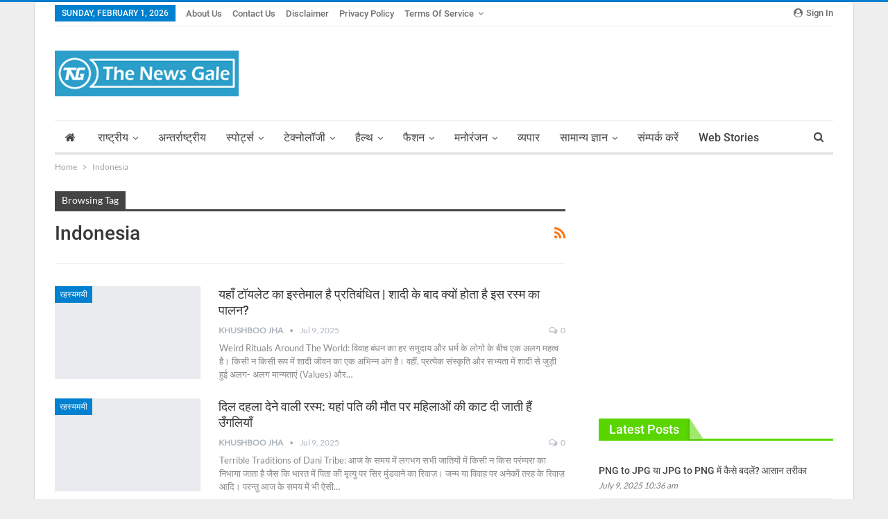

--- FILE ---
content_type: text/html; charset=UTF-8
request_url: https://thenewsgale.com/tag/indonesia/
body_size: 30822
content:
	<!DOCTYPE html>
		<!--[if IE 8]>
	<html class="ie ie8" lang="en-US"> <![endif]-->
	<!--[if IE 9]>
	<html class="ie ie9" lang="en-US"> <![endif]-->
	<!--[if gt IE 9]><!-->
<html lang="en-US"> <!--<![endif]-->
	<head><meta charset="UTF-8"><script>if(navigator.userAgent.match(/MSIE|Internet Explorer/i)||navigator.userAgent.match(/Trident\/7\..*?rv:11/i)){var href=document.location.href;if(!href.match(/[?&]nowprocket/)){if(href.indexOf("?")==-1){if(href.indexOf("#")==-1){document.location.href=href+"?nowprocket=1"}else{document.location.href=href.replace("#","?nowprocket=1#")}}else{if(href.indexOf("#")==-1){document.location.href=href+"&nowprocket=1"}else{document.location.href=href.replace("#","&nowprocket=1#")}}}}</script><script>class RocketLazyLoadScripts{constructor(){this.triggerEvents=["keydown","mousedown","mousemove","touchmove","touchstart","touchend","wheel"],this.userEventHandler=this._triggerListener.bind(this),this.touchStartHandler=this._onTouchStart.bind(this),this.touchMoveHandler=this._onTouchMove.bind(this),this.touchEndHandler=this._onTouchEnd.bind(this),this.clickHandler=this._onClick.bind(this),this.interceptedClicks=[],window.addEventListener("pageshow",(e=>{this.persisted=e.persisted})),window.addEventListener("DOMContentLoaded",(()=>{this._preconnect3rdParties()})),this.delayedScripts={normal:[],async:[],defer:[]},this.allJQueries=[]}_addUserInteractionListener(e){document.hidden?e._triggerListener():(this.triggerEvents.forEach((t=>window.addEventListener(t,e.userEventHandler,{passive:!0}))),window.addEventListener("touchstart",e.touchStartHandler,{passive:!0}),window.addEventListener("mousedown",e.touchStartHandler),document.addEventListener("visibilitychange",e.userEventHandler))}_removeUserInteractionListener(){this.triggerEvents.forEach((e=>window.removeEventListener(e,this.userEventHandler,{passive:!0}))),document.removeEventListener("visibilitychange",this.userEventHandler)}_onTouchStart(e){"HTML"!==e.target.tagName&&(window.addEventListener("touchend",this.touchEndHandler),window.addEventListener("mouseup",this.touchEndHandler),window.addEventListener("touchmove",this.touchMoveHandler,{passive:!0}),window.addEventListener("mousemove",this.touchMoveHandler),e.target.addEventListener("click",this.clickHandler),this._renameDOMAttribute(e.target,"onclick","rocket-onclick"))}_onTouchMove(e){window.removeEventListener("touchend",this.touchEndHandler),window.removeEventListener("mouseup",this.touchEndHandler),window.removeEventListener("touchmove",this.touchMoveHandler,{passive:!0}),window.removeEventListener("mousemove",this.touchMoveHandler),e.target.removeEventListener("click",this.clickHandler),this._renameDOMAttribute(e.target,"rocket-onclick","onclick")}_onTouchEnd(e){window.removeEventListener("touchend",this.touchEndHandler),window.removeEventListener("mouseup",this.touchEndHandler),window.removeEventListener("touchmove",this.touchMoveHandler,{passive:!0}),window.removeEventListener("mousemove",this.touchMoveHandler)}_onClick(e){e.target.removeEventListener("click",this.clickHandler),this._renameDOMAttribute(e.target,"rocket-onclick","onclick"),this.interceptedClicks.push(e),e.preventDefault(),e.stopPropagation(),e.stopImmediatePropagation()}_replayClicks(){window.removeEventListener("touchstart",this.touchStartHandler,{passive:!0}),window.removeEventListener("mousedown",this.touchStartHandler),this.interceptedClicks.forEach((e=>{e.target.dispatchEvent(new MouseEvent("click",{view:e.view,bubbles:!0,cancelable:!0}))}))}_renameDOMAttribute(e,t,n){e.hasAttribute&&e.hasAttribute(t)&&(event.target.setAttribute(n,event.target.getAttribute(t)),event.target.removeAttribute(t))}_triggerListener(){this._removeUserInteractionListener(this),"loading"===document.readyState?document.addEventListener("DOMContentLoaded",this._loadEverythingNow.bind(this)):this._loadEverythingNow()}_preconnect3rdParties(){let e=[];document.querySelectorAll("script[type=rocketlazyloadscript]").forEach((t=>{if(t.hasAttribute("src")){const n=new URL(t.src).origin;n!==location.origin&&e.push({src:n,crossOrigin:t.crossOrigin||"module"===t.getAttribute("data-rocket-type")})}})),e=[...new Map(e.map((e=>[JSON.stringify(e),e]))).values()],this._batchInjectResourceHints(e,"preconnect")}async _loadEverythingNow(){this.lastBreath=Date.now(),this._delayEventListeners(),this._delayJQueryReady(this),this._handleDocumentWrite(),this._registerAllDelayedScripts(),this._preloadAllScripts(),await this._loadScriptsFromList(this.delayedScripts.normal),await this._loadScriptsFromList(this.delayedScripts.defer),await this._loadScriptsFromList(this.delayedScripts.async);try{await this._triggerDOMContentLoaded(),await this._triggerWindowLoad()}catch(e){}window.dispatchEvent(new Event("rocket-allScriptsLoaded")),this._replayClicks()}_registerAllDelayedScripts(){document.querySelectorAll("script[type=rocketlazyloadscript]").forEach((e=>{e.hasAttribute("src")?e.hasAttribute("async")&&!1!==e.async?this.delayedScripts.async.push(e):e.hasAttribute("defer")&&!1!==e.defer||"module"===e.getAttribute("data-rocket-type")?this.delayedScripts.defer.push(e):this.delayedScripts.normal.push(e):this.delayedScripts.normal.push(e)}))}async _transformScript(e){return await this._littleBreath(),new Promise((t=>{const n=document.createElement("script");[...e.attributes].forEach((e=>{let t=e.nodeName;"type"!==t&&("data-rocket-type"===t&&(t="type"),n.setAttribute(t,e.nodeValue))})),e.hasAttribute("src")?(n.addEventListener("load",t),n.addEventListener("error",t)):(n.text=e.text,t());try{e.parentNode.replaceChild(n,e)}catch(e){t()}}))}async _loadScriptsFromList(e){const t=e.shift();return t?(await this._transformScript(t),this._loadScriptsFromList(e)):Promise.resolve()}_preloadAllScripts(){this._batchInjectResourceHints([...this.delayedScripts.normal,...this.delayedScripts.defer,...this.delayedScripts.async],"preload")}_batchInjectResourceHints(e,t){var n=document.createDocumentFragment();e.forEach((e=>{if(e.src){const i=document.createElement("link");i.href=e.src,i.rel=t,"preconnect"!==t&&(i.as="script"),e.getAttribute&&"module"===e.getAttribute("data-rocket-type")&&(i.crossOrigin=!0),e.crossOrigin&&(i.crossOrigin=e.crossOrigin),n.appendChild(i)}})),document.head.appendChild(n)}_delayEventListeners(){let e={};function t(t,n){!function(t){function n(n){return e[t].eventsToRewrite.indexOf(n)>=0?"rocket-"+n:n}e[t]||(e[t]={originalFunctions:{add:t.addEventListener,remove:t.removeEventListener},eventsToRewrite:[]},t.addEventListener=function(){arguments[0]=n(arguments[0]),e[t].originalFunctions.add.apply(t,arguments)},t.removeEventListener=function(){arguments[0]=n(arguments[0]),e[t].originalFunctions.remove.apply(t,arguments)})}(t),e[t].eventsToRewrite.push(n)}function n(e,t){let n=e[t];Object.defineProperty(e,t,{get:()=>n||function(){},set(i){e["rocket"+t]=n=i}})}t(document,"DOMContentLoaded"),t(window,"DOMContentLoaded"),t(window,"load"),t(window,"pageshow"),t(document,"readystatechange"),n(document,"onreadystatechange"),n(window,"onload"),n(window,"onpageshow")}_delayJQueryReady(e){let t=window.jQuery;Object.defineProperty(window,"jQuery",{get:()=>t,set(n){if(n&&n.fn&&!e.allJQueries.includes(n)){n.fn.ready=n.fn.init.prototype.ready=function(t){e.domReadyFired?t.bind(document)(n):document.addEventListener("rocket-DOMContentLoaded",(()=>t.bind(document)(n)))};const t=n.fn.on;n.fn.on=n.fn.init.prototype.on=function(){if(this[0]===window){function e(e){return e.split(" ").map((e=>"load"===e||0===e.indexOf("load.")?"rocket-jquery-load":e)).join(" ")}"string"==typeof arguments[0]||arguments[0]instanceof String?arguments[0]=e(arguments[0]):"object"==typeof arguments[0]&&Object.keys(arguments[0]).forEach((t=>{delete Object.assign(arguments[0],{[e(t)]:arguments[0][t]})[t]}))}return t.apply(this,arguments),this},e.allJQueries.push(n)}t=n}})}async _triggerDOMContentLoaded(){this.domReadyFired=!0,await this._littleBreath(),document.dispatchEvent(new Event("rocket-DOMContentLoaded")),await this._littleBreath(),window.dispatchEvent(new Event("rocket-DOMContentLoaded")),await this._littleBreath(),document.dispatchEvent(new Event("rocket-readystatechange")),await this._littleBreath(),document.rocketonreadystatechange&&document.rocketonreadystatechange()}async _triggerWindowLoad(){await this._littleBreath(),window.dispatchEvent(new Event("rocket-load")),await this._littleBreath(),window.rocketonload&&window.rocketonload(),await this._littleBreath(),this.allJQueries.forEach((e=>e(window).trigger("rocket-jquery-load"))),await this._littleBreath();const e=new Event("rocket-pageshow");e.persisted=this.persisted,window.dispatchEvent(e),await this._littleBreath(),window.rocketonpageshow&&window.rocketonpageshow({persisted:this.persisted})}_handleDocumentWrite(){const e=new Map;document.write=document.writeln=function(t){const n=document.currentScript,i=document.createRange(),r=n.parentElement;let o=e.get(n);void 0===o&&(o=n.nextSibling,e.set(n,o));const s=document.createDocumentFragment();i.setStart(s,0),s.appendChild(i.createContextualFragment(t)),r.insertBefore(s,o)}}async _littleBreath(){Date.now()-this.lastBreath>45&&(await this._requestAnimFrame(),this.lastBreath=Date.now())}async _requestAnimFrame(){return document.hidden?new Promise((e=>setTimeout(e))):new Promise((e=>requestAnimationFrame(e)))}static run(){const e=new RocketLazyLoadScripts;e._addUserInteractionListener(e)}}RocketLazyLoadScripts.run();</script>
				
		<meta http-equiv="X-UA-Compatible" content="IE=edge">
		<meta name="viewport" content="width=device-width, initial-scale=1.0">
		<link rel="pingback" href="https://thenewsgale.com/xmlrpc.php"/>

		<meta name='robots' content='index, follow, max-image-preview:large, max-snippet:-1, max-video-preview:-1' />
	<style>img:is([sizes="auto" i], [sizes^="auto," i]) { contain-intrinsic-size: 3000px 1500px }</style>
	
	<!-- This site is optimized with the Yoast SEO plugin v26.1.1 - https://yoast.com/wordpress/plugins/seo/ -->
	<title>Indonesia Archives - The News Gale</title>
	<link rel="canonical" href="https://thenewsgale.com/tag/indonesia/" />
	<meta property="og:locale" content="en_US" />
	<meta property="og:type" content="article" />
	<meta property="og:title" content="Indonesia Archives - The News Gale" />
	<meta property="og:url" content="https://thenewsgale.com/tag/indonesia/" />
	<meta property="og:site_name" content="The News Gale" />
	<meta name="twitter:card" content="summary_large_image" />
	<!-- / Yoast SEO plugin. -->


<link rel='dns-prefetch' href='//www.googletagmanager.com' />

<link rel='dns-prefetch' href='//fonts.google.com' />
<link rel='dns-prefetch' href='//pagead2.googlesyndication.com' />
<link rel="alternate" type="application/rss+xml" title="The News Gale &raquo; Feed" href="https://thenewsgale.com/feed/" />
<link rel="alternate" type="application/rss+xml" title="The News Gale &raquo; Comments Feed" href="https://thenewsgale.com/comments/feed/" />
<link rel="alternate" type="application/rss+xml" title="The News Gale &raquo; Indonesia Tag Feed" href="https://thenewsgale.com/tag/indonesia/feed/" />
<link rel="alternate" type="application/rss+xml" title="The News Gale &raquo; Stories Feed" href="https://thenewsgale.com/web-stories/feed/"><script type="rocketlazyloadscript" data-rocket-type="text/javascript">
/* <![CDATA[ */
window._wpemojiSettings = {"baseUrl":"https:\/\/s.w.org\/images\/core\/emoji\/16.0.1\/72x72\/","ext":".png","svgUrl":"https:\/\/s.w.org\/images\/core\/emoji\/16.0.1\/svg\/","svgExt":".svg","source":{"concatemoji":"https:\/\/thenewsgale.com\/wp-includes\/js\/wp-emoji-release.min.js?ver=6.8.3"}};
/*! This file is auto-generated */
!function(s,n){var o,i,e;function c(e){try{var t={supportTests:e,timestamp:(new Date).valueOf()};sessionStorage.setItem(o,JSON.stringify(t))}catch(e){}}function p(e,t,n){e.clearRect(0,0,e.canvas.width,e.canvas.height),e.fillText(t,0,0);var t=new Uint32Array(e.getImageData(0,0,e.canvas.width,e.canvas.height).data),a=(e.clearRect(0,0,e.canvas.width,e.canvas.height),e.fillText(n,0,0),new Uint32Array(e.getImageData(0,0,e.canvas.width,e.canvas.height).data));return t.every(function(e,t){return e===a[t]})}function u(e,t){e.clearRect(0,0,e.canvas.width,e.canvas.height),e.fillText(t,0,0);for(var n=e.getImageData(16,16,1,1),a=0;a<n.data.length;a++)if(0!==n.data[a])return!1;return!0}function f(e,t,n,a){switch(t){case"flag":return n(e,"\ud83c\udff3\ufe0f\u200d\u26a7\ufe0f","\ud83c\udff3\ufe0f\u200b\u26a7\ufe0f")?!1:!n(e,"\ud83c\udde8\ud83c\uddf6","\ud83c\udde8\u200b\ud83c\uddf6")&&!n(e,"\ud83c\udff4\udb40\udc67\udb40\udc62\udb40\udc65\udb40\udc6e\udb40\udc67\udb40\udc7f","\ud83c\udff4\u200b\udb40\udc67\u200b\udb40\udc62\u200b\udb40\udc65\u200b\udb40\udc6e\u200b\udb40\udc67\u200b\udb40\udc7f");case"emoji":return!a(e,"\ud83e\udedf")}return!1}function g(e,t,n,a){var r="undefined"!=typeof WorkerGlobalScope&&self instanceof WorkerGlobalScope?new OffscreenCanvas(300,150):s.createElement("canvas"),o=r.getContext("2d",{willReadFrequently:!0}),i=(o.textBaseline="top",o.font="600 32px Arial",{});return e.forEach(function(e){i[e]=t(o,e,n,a)}),i}function t(e){var t=s.createElement("script");t.src=e,t.defer=!0,s.head.appendChild(t)}"undefined"!=typeof Promise&&(o="wpEmojiSettingsSupports",i=["flag","emoji"],n.supports={everything:!0,everythingExceptFlag:!0},e=new Promise(function(e){s.addEventListener("DOMContentLoaded",e,{once:!0})}),new Promise(function(t){var n=function(){try{var e=JSON.parse(sessionStorage.getItem(o));if("object"==typeof e&&"number"==typeof e.timestamp&&(new Date).valueOf()<e.timestamp+604800&&"object"==typeof e.supportTests)return e.supportTests}catch(e){}return null}();if(!n){if("undefined"!=typeof Worker&&"undefined"!=typeof OffscreenCanvas&&"undefined"!=typeof URL&&URL.createObjectURL&&"undefined"!=typeof Blob)try{var e="postMessage("+g.toString()+"("+[JSON.stringify(i),f.toString(),p.toString(),u.toString()].join(",")+"));",a=new Blob([e],{type:"text/javascript"}),r=new Worker(URL.createObjectURL(a),{name:"wpTestEmojiSupports"});return void(r.onmessage=function(e){c(n=e.data),r.terminate(),t(n)})}catch(e){}c(n=g(i,f,p,u))}t(n)}).then(function(e){for(var t in e)n.supports[t]=e[t],n.supports.everything=n.supports.everything&&n.supports[t],"flag"!==t&&(n.supports.everythingExceptFlag=n.supports.everythingExceptFlag&&n.supports[t]);n.supports.everythingExceptFlag=n.supports.everythingExceptFlag&&!n.supports.flag,n.DOMReady=!1,n.readyCallback=function(){n.DOMReady=!0}}).then(function(){return e}).then(function(){var e;n.supports.everything||(n.readyCallback(),(e=n.source||{}).concatemoji?t(e.concatemoji):e.wpemoji&&e.twemoji&&(t(e.twemoji),t(e.wpemoji)))}))}((window,document),window._wpemojiSettings);
/* ]]> */
</script>
<style id='wp-emoji-styles-inline-css' type='text/css'>

	img.wp-smiley, img.emoji {
		display: inline !important;
		border: none !important;
		box-shadow: none !important;
		height: 1em !important;
		width: 1em !important;
		margin: 0 0.07em !important;
		vertical-align: -0.1em !important;
		background: none !important;
		padding: 0 !important;
	}
</style>
<link rel='stylesheet' id='wp-block-library-css' href='https://thenewsgale.com/wp-includes/css/dist/block-library/style.min.css?ver=6.8.3' type='text/css' media='all' />
<style id='classic-theme-styles-inline-css' type='text/css'>
/*! This file is auto-generated */
.wp-block-button__link{color:#fff;background-color:#32373c;border-radius:9999px;box-shadow:none;text-decoration:none;padding:calc(.667em + 2px) calc(1.333em + 2px);font-size:1.125em}.wp-block-file__button{background:#32373c;color:#fff;text-decoration:none}
</style>
<link data-minify="1" rel='stylesheet' id='ultimate_blocks-cgb-style-css-css' href='https://thenewsgale.com/wp-content/cache/min/1/wp-content/plugins/ultimate-blocks/dist/blocks.style.build.css?ver=1769865962' type='text/css' media='all' />
<style id='global-styles-inline-css' type='text/css'>
:root{--wp--preset--aspect-ratio--square: 1;--wp--preset--aspect-ratio--4-3: 4/3;--wp--preset--aspect-ratio--3-4: 3/4;--wp--preset--aspect-ratio--3-2: 3/2;--wp--preset--aspect-ratio--2-3: 2/3;--wp--preset--aspect-ratio--16-9: 16/9;--wp--preset--aspect-ratio--9-16: 9/16;--wp--preset--color--black: #000000;--wp--preset--color--cyan-bluish-gray: #abb8c3;--wp--preset--color--white: #ffffff;--wp--preset--color--pale-pink: #f78da7;--wp--preset--color--vivid-red: #cf2e2e;--wp--preset--color--luminous-vivid-orange: #ff6900;--wp--preset--color--luminous-vivid-amber: #fcb900;--wp--preset--color--light-green-cyan: #7bdcb5;--wp--preset--color--vivid-green-cyan: #00d084;--wp--preset--color--pale-cyan-blue: #8ed1fc;--wp--preset--color--vivid-cyan-blue: #0693e3;--wp--preset--color--vivid-purple: #9b51e0;--wp--preset--gradient--vivid-cyan-blue-to-vivid-purple: linear-gradient(135deg,rgba(6,147,227,1) 0%,rgb(155,81,224) 100%);--wp--preset--gradient--light-green-cyan-to-vivid-green-cyan: linear-gradient(135deg,rgb(122,220,180) 0%,rgb(0,208,130) 100%);--wp--preset--gradient--luminous-vivid-amber-to-luminous-vivid-orange: linear-gradient(135deg,rgba(252,185,0,1) 0%,rgba(255,105,0,1) 100%);--wp--preset--gradient--luminous-vivid-orange-to-vivid-red: linear-gradient(135deg,rgba(255,105,0,1) 0%,rgb(207,46,46) 100%);--wp--preset--gradient--very-light-gray-to-cyan-bluish-gray: linear-gradient(135deg,rgb(238,238,238) 0%,rgb(169,184,195) 100%);--wp--preset--gradient--cool-to-warm-spectrum: linear-gradient(135deg,rgb(74,234,220) 0%,rgb(151,120,209) 20%,rgb(207,42,186) 40%,rgb(238,44,130) 60%,rgb(251,105,98) 80%,rgb(254,248,76) 100%);--wp--preset--gradient--blush-light-purple: linear-gradient(135deg,rgb(255,206,236) 0%,rgb(152,150,240) 100%);--wp--preset--gradient--blush-bordeaux: linear-gradient(135deg,rgb(254,205,165) 0%,rgb(254,45,45) 50%,rgb(107,0,62) 100%);--wp--preset--gradient--luminous-dusk: linear-gradient(135deg,rgb(255,203,112) 0%,rgb(199,81,192) 50%,rgb(65,88,208) 100%);--wp--preset--gradient--pale-ocean: linear-gradient(135deg,rgb(255,245,203) 0%,rgb(182,227,212) 50%,rgb(51,167,181) 100%);--wp--preset--gradient--electric-grass: linear-gradient(135deg,rgb(202,248,128) 0%,rgb(113,206,126) 100%);--wp--preset--gradient--midnight: linear-gradient(135deg,rgb(2,3,129) 0%,rgb(40,116,252) 100%);--wp--preset--font-size--small: 13px;--wp--preset--font-size--medium: 20px;--wp--preset--font-size--large: 36px;--wp--preset--font-size--x-large: 42px;--wp--preset--spacing--20: 0.44rem;--wp--preset--spacing--30: 0.67rem;--wp--preset--spacing--40: 1rem;--wp--preset--spacing--50: 1.5rem;--wp--preset--spacing--60: 2.25rem;--wp--preset--spacing--70: 3.38rem;--wp--preset--spacing--80: 5.06rem;--wp--preset--shadow--natural: 6px 6px 9px rgba(0, 0, 0, 0.2);--wp--preset--shadow--deep: 12px 12px 50px rgba(0, 0, 0, 0.4);--wp--preset--shadow--sharp: 6px 6px 0px rgba(0, 0, 0, 0.2);--wp--preset--shadow--outlined: 6px 6px 0px -3px rgba(255, 255, 255, 1), 6px 6px rgba(0, 0, 0, 1);--wp--preset--shadow--crisp: 6px 6px 0px rgba(0, 0, 0, 1);}:where(.is-layout-flex){gap: 0.5em;}:where(.is-layout-grid){gap: 0.5em;}body .is-layout-flex{display: flex;}.is-layout-flex{flex-wrap: wrap;align-items: center;}.is-layout-flex > :is(*, div){margin: 0;}body .is-layout-grid{display: grid;}.is-layout-grid > :is(*, div){margin: 0;}:where(.wp-block-columns.is-layout-flex){gap: 2em;}:where(.wp-block-columns.is-layout-grid){gap: 2em;}:where(.wp-block-post-template.is-layout-flex){gap: 1.25em;}:where(.wp-block-post-template.is-layout-grid){gap: 1.25em;}.has-black-color{color: var(--wp--preset--color--black) !important;}.has-cyan-bluish-gray-color{color: var(--wp--preset--color--cyan-bluish-gray) !important;}.has-white-color{color: var(--wp--preset--color--white) !important;}.has-pale-pink-color{color: var(--wp--preset--color--pale-pink) !important;}.has-vivid-red-color{color: var(--wp--preset--color--vivid-red) !important;}.has-luminous-vivid-orange-color{color: var(--wp--preset--color--luminous-vivid-orange) !important;}.has-luminous-vivid-amber-color{color: var(--wp--preset--color--luminous-vivid-amber) !important;}.has-light-green-cyan-color{color: var(--wp--preset--color--light-green-cyan) !important;}.has-vivid-green-cyan-color{color: var(--wp--preset--color--vivid-green-cyan) !important;}.has-pale-cyan-blue-color{color: var(--wp--preset--color--pale-cyan-blue) !important;}.has-vivid-cyan-blue-color{color: var(--wp--preset--color--vivid-cyan-blue) !important;}.has-vivid-purple-color{color: var(--wp--preset--color--vivid-purple) !important;}.has-black-background-color{background-color: var(--wp--preset--color--black) !important;}.has-cyan-bluish-gray-background-color{background-color: var(--wp--preset--color--cyan-bluish-gray) !important;}.has-white-background-color{background-color: var(--wp--preset--color--white) !important;}.has-pale-pink-background-color{background-color: var(--wp--preset--color--pale-pink) !important;}.has-vivid-red-background-color{background-color: var(--wp--preset--color--vivid-red) !important;}.has-luminous-vivid-orange-background-color{background-color: var(--wp--preset--color--luminous-vivid-orange) !important;}.has-luminous-vivid-amber-background-color{background-color: var(--wp--preset--color--luminous-vivid-amber) !important;}.has-light-green-cyan-background-color{background-color: var(--wp--preset--color--light-green-cyan) !important;}.has-vivid-green-cyan-background-color{background-color: var(--wp--preset--color--vivid-green-cyan) !important;}.has-pale-cyan-blue-background-color{background-color: var(--wp--preset--color--pale-cyan-blue) !important;}.has-vivid-cyan-blue-background-color{background-color: var(--wp--preset--color--vivid-cyan-blue) !important;}.has-vivid-purple-background-color{background-color: var(--wp--preset--color--vivid-purple) !important;}.has-black-border-color{border-color: var(--wp--preset--color--black) !important;}.has-cyan-bluish-gray-border-color{border-color: var(--wp--preset--color--cyan-bluish-gray) !important;}.has-white-border-color{border-color: var(--wp--preset--color--white) !important;}.has-pale-pink-border-color{border-color: var(--wp--preset--color--pale-pink) !important;}.has-vivid-red-border-color{border-color: var(--wp--preset--color--vivid-red) !important;}.has-luminous-vivid-orange-border-color{border-color: var(--wp--preset--color--luminous-vivid-orange) !important;}.has-luminous-vivid-amber-border-color{border-color: var(--wp--preset--color--luminous-vivid-amber) !important;}.has-light-green-cyan-border-color{border-color: var(--wp--preset--color--light-green-cyan) !important;}.has-vivid-green-cyan-border-color{border-color: var(--wp--preset--color--vivid-green-cyan) !important;}.has-pale-cyan-blue-border-color{border-color: var(--wp--preset--color--pale-cyan-blue) !important;}.has-vivid-cyan-blue-border-color{border-color: var(--wp--preset--color--vivid-cyan-blue) !important;}.has-vivid-purple-border-color{border-color: var(--wp--preset--color--vivid-purple) !important;}.has-vivid-cyan-blue-to-vivid-purple-gradient-background{background: var(--wp--preset--gradient--vivid-cyan-blue-to-vivid-purple) !important;}.has-light-green-cyan-to-vivid-green-cyan-gradient-background{background: var(--wp--preset--gradient--light-green-cyan-to-vivid-green-cyan) !important;}.has-luminous-vivid-amber-to-luminous-vivid-orange-gradient-background{background: var(--wp--preset--gradient--luminous-vivid-amber-to-luminous-vivid-orange) !important;}.has-luminous-vivid-orange-to-vivid-red-gradient-background{background: var(--wp--preset--gradient--luminous-vivid-orange-to-vivid-red) !important;}.has-very-light-gray-to-cyan-bluish-gray-gradient-background{background: var(--wp--preset--gradient--very-light-gray-to-cyan-bluish-gray) !important;}.has-cool-to-warm-spectrum-gradient-background{background: var(--wp--preset--gradient--cool-to-warm-spectrum) !important;}.has-blush-light-purple-gradient-background{background: var(--wp--preset--gradient--blush-light-purple) !important;}.has-blush-bordeaux-gradient-background{background: var(--wp--preset--gradient--blush-bordeaux) !important;}.has-luminous-dusk-gradient-background{background: var(--wp--preset--gradient--luminous-dusk) !important;}.has-pale-ocean-gradient-background{background: var(--wp--preset--gradient--pale-ocean) !important;}.has-electric-grass-gradient-background{background: var(--wp--preset--gradient--electric-grass) !important;}.has-midnight-gradient-background{background: var(--wp--preset--gradient--midnight) !important;}.has-small-font-size{font-size: var(--wp--preset--font-size--small) !important;}.has-medium-font-size{font-size: var(--wp--preset--font-size--medium) !important;}.has-large-font-size{font-size: var(--wp--preset--font-size--large) !important;}.has-x-large-font-size{font-size: var(--wp--preset--font-size--x-large) !important;}
:where(.wp-block-post-template.is-layout-flex){gap: 1.25em;}:where(.wp-block-post-template.is-layout-grid){gap: 1.25em;}
:where(.wp-block-columns.is-layout-flex){gap: 2em;}:where(.wp-block-columns.is-layout-grid){gap: 2em;}
:root :where(.wp-block-pullquote){font-size: 1.5em;line-height: 1.6;}
</style>
<link data-minify="1" rel='stylesheet' id='authors-list-css-css' href='https://thenewsgale.com/wp-content/cache/min/1/wp-content/plugins/authors-list/backend/assets/css/front.css?ver=1769865962' type='text/css' media='all' />
<link data-minify="1" rel='stylesheet' id='jquery-ui-css-css' href='https://thenewsgale.com/wp-content/cache/min/1/wp-content/plugins/authors-list/backend/assets/css/jquery-ui.css?ver=1769865962' type='text/css' media='all' />
<link data-minify="1" rel='stylesheet' id='ub-extension-style-css-css' href='https://thenewsgale.com/wp-content/cache/min/1/wp-content/plugins/ultimate-blocks/src/extensions/style.css?ver=1769865962' type='text/css' media='all' />
<link rel='stylesheet' id='bf-slick-css' href='https://thenewsgale.com/wp-content/themes/publisher/includes/libs/better-framework/assets/css/slick.min.css?ver=3.15.0' type='text/css' media='all' />
<link rel='stylesheet' id='pretty-photo-css' href='https://thenewsgale.com/wp-content/themes/publisher/includes/libs/better-framework/assets/css/pretty-photo.min.css?ver=3.15.0' type='text/css' media='all' />
<link data-minify="1" rel='stylesheet' id='bs-icons-css' href='https://thenewsgale.com/wp-content/cache/min/1/wp-content/themes/publisher/includes/libs/better-framework/assets/css/bs-icons.css?ver=1769865962' type='text/css' media='all' />
<link rel='stylesheet' id='theme-libs-css' href='https://thenewsgale.com/wp-content/themes/publisher/css/theme-libs.min.css?ver=7.11.0' type='text/css' media='all' />
<link data-minify="1" rel='stylesheet' id='fontawesome-css' href='https://thenewsgale.com/wp-content/cache/min/1/wp-content/themes/publisher/includes/libs/better-framework/assets/css/font-awesome.min.css?ver=1769865962' type='text/css' media='all' />
<link rel='stylesheet' id='publisher-css' href='https://thenewsgale.com/wp-content/themes/publisher/style-7.11.0.min.css?ver=7.11.0' type='text/css' media='all' />
<link data-minify="1" rel='stylesheet' id='better-framework-main-fonts-css' href='https://thenewsgale.com/wp-content/cache/min/1/wp-content/uploads/omgf/better-framework-main-fonts/better-framework-main-fonts.css?ver=1769865962' type='text/css' media='all' />
<style id='rocket-lazyload-inline-css' type='text/css'>
.rll-youtube-player{position:relative;padding-bottom:56.23%;height:0;overflow:hidden;max-width:100%;}.rll-youtube-player:focus-within{outline: 2px solid currentColor;outline-offset: 5px;}.rll-youtube-player iframe{position:absolute;top:0;left:0;width:100%;height:100%;z-index:100;background:0 0}.rll-youtube-player img{bottom:0;display:block;left:0;margin:auto;max-width:100%;width:100%;position:absolute;right:0;top:0;border:none;height:auto;-webkit-transition:.4s all;-moz-transition:.4s all;transition:.4s all}.rll-youtube-player img:hover{-webkit-filter:brightness(75%)}.rll-youtube-player .play{height:100%;width:100%;left:0;top:0;position:absolute;background:url(https://thenewsgale.com/wp-content/plugins/wp-rocket/assets/img/youtube.png) no-repeat center;background-color: transparent !important;cursor:pointer;border:none;}
</style>
<script type="rocketlazyloadscript" data-minify="1" data-rocket-type="text/javascript" src="https://thenewsgale.com/wp-content/cache/min/1/wp-content/plugins/shortcode-for-current-date/dist/script.js?ver=1769865962" id="shortcode-for-current-date-script-js" defer></script>
<script type="rocketlazyloadscript" data-rocket-type="text/javascript" src="https://thenewsgale.com/wp-includes/js/jquery/jquery.min.js?ver=3.7.1" id="jquery-core-js" defer></script>
<script type="rocketlazyloadscript" data-rocket-type="text/javascript" src="https://thenewsgale.com/wp-includes/js/jquery/jquery-migrate.min.js?ver=3.4.1" id="jquery-migrate-js" defer></script>
<!--[if lt IE 9]>
<script type="text/javascript" src="https://thenewsgale.com/wp-content/themes/publisher/includes/libs/better-framework/assets/js/html5shiv.min.js?ver=3.15.0" id="bf-html5shiv-js"></script>
<![endif]-->
<!--[if lt IE 9]>
<script type="text/javascript" src="https://thenewsgale.com/wp-content/themes/publisher/includes/libs/better-framework/assets/js/respond.min.js?ver=3.15.0" id="bf-respond-js"></script>
<![endif]-->

<!-- Google tag (gtag.js) snippet added by Site Kit -->
<!-- Google Analytics snippet added by Site Kit -->
<script type="rocketlazyloadscript" data-rocket-type="text/javascript" src="https://www.googletagmanager.com/gtag/js?id=GT-MQP3G37" id="google_gtagjs-js" async></script>
<script type="rocketlazyloadscript" data-rocket-type="text/javascript" id="google_gtagjs-js-after">
/* <![CDATA[ */
window.dataLayer = window.dataLayer || [];function gtag(){dataLayer.push(arguments);}
gtag("set","linker",{"domains":["thenewsgale.com"]});
gtag("js", new Date());
gtag("set", "developer_id.dZTNiMT", true);
gtag("config", "GT-MQP3G37");
/* ]]> */
</script>
<script type="rocketlazyloadscript"></script><link rel="https://api.w.org/" href="https://thenewsgale.com/wp-json/" /><link rel="alternate" title="JSON" type="application/json" href="https://thenewsgale.com/wp-json/wp/v2/tags/2892" /><link rel="EditURI" type="application/rsd+xml" title="RSD" href="https://thenewsgale.com/xmlrpc.php?rsd" />
<meta name="generator" content="WordPress 6.8.3" />
		<meta property="fb:pages" content="104932641096262" />
					<meta property="ia:markup_url" content="https://thenewsgale.com/weird-rituals-around-the-world-toilet-not-allowed-for-3-days-after-marriage-in-tidong-tribe-indonesia/?ia_markup=1" />
			<meta name="generator" content="Site Kit by Google 1.163.0" />
<!-- Google AdSense meta tags added by Site Kit -->
<meta name="google-adsense-platform-account" content="ca-host-pub-2644536267352236">
<meta name="google-adsense-platform-domain" content="sitekit.withgoogle.com">
<!-- End Google AdSense meta tags added by Site Kit -->
      <meta name="onesignal" content="wordpress-plugin"/>
            <script>

      window.OneSignalDeferred = window.OneSignalDeferred || [];

      OneSignalDeferred.push(function(OneSignal) {
        var oneSignal_options = {};
        window._oneSignalInitOptions = oneSignal_options;

        oneSignal_options['serviceWorkerParam'] = { scope: '/' };
oneSignal_options['serviceWorkerPath'] = 'OneSignalSDKWorker.js.php';

        OneSignal.Notifications.setDefaultUrl("https://thenewsgale.com");

        oneSignal_options['wordpress'] = true;
oneSignal_options['appId'] = 'f57718e5-8d5b-4c58-8e64-418129ecb086';
oneSignal_options['allowLocalhostAsSecureOrigin'] = true;
oneSignal_options['welcomeNotification'] = { };
oneSignal_options['welcomeNotification']['title'] = "";
oneSignal_options['welcomeNotification']['message'] = "";
oneSignal_options['path'] = "https://thenewsgale.com/wp-content/plugins/onesignal-free-web-push-notifications/sdk_files/";
oneSignal_options['safari_web_id'] = "web.onesignal.auto.37e682f0-44ba-408e-8045-bbc89f9e01bb";
oneSignal_options['persistNotification'] = true;
oneSignal_options['promptOptions'] = { };
oneSignal_options['promptOptions']['actionMessage'] = "यदि आप भारतीय हैं, तो पहले 'हाँ' पर क्लिक करें और फिर 'Allow' पर क्लिक करें";
oneSignal_options['promptOptions']['acceptButtonText'] = "हाँ";
oneSignal_options['promptOptions']['cancelButtonText'] = "नहीं";
oneSignal_options['notifyButton'] = { };
oneSignal_options['notifyButton']['enable'] = true;
oneSignal_options['notifyButton']['position'] = 'bottom-right';
oneSignal_options['notifyButton']['theme'] = 'default';
oneSignal_options['notifyButton']['size'] = 'medium';
oneSignal_options['notifyButton']['displayPredicate'] = function() {
              return !OneSignal.User.PushSubscription.optedIn;
            };
oneSignal_options['notifyButton']['showCredit'] = true;
oneSignal_options['notifyButton']['text'] = {};
oneSignal_options['notifyButton']['text']['tip.state.unsubscribed'] = 'कृपया हमारे साथ पुन: जुड़ें!';
oneSignal_options['notifyButton']['text']['tip.state.subscribed'] = 'हमारे साथ जुड़ने के लिए धन्यवाद!';
oneSignal_options['notifyButton']['text']['tip.state.blocked'] = 'आपने हमें ब्लॉक कर दिया है, दुखद!';
oneSignal_options['notifyButton']['text']['message.action.subscribed'] = 'हमें भारतीय होने पर गर्व है, हमारी वेबसाईट को &#039;Allow&#039; करने के लिए हार्दिक धन्यवाद!';
oneSignal_options['notifyButton']['text']['message.action.resubscribed'] = 'आपका पुन: स्वागत है।';
oneSignal_options['notifyButton']['text']['message.action.unsubscribed'] = 'आपके द्वारा, भारतीय कम्यूनिटी को छोड़ने के लिए हमें दु:ख है।';
oneSignal_options['notifyButton']['offset'] = {};
oneSignal_options['notifyButton']['offset']['bottom'] = '350px';
oneSignal_options['notifyButton']['offset']['left'] = '10';
oneSignal_options['notifyButton']['offset']['right'] = '10';
              OneSignal.init(window._oneSignalInitOptions);
              OneSignal.Slidedown.promptPush()      });

      function documentInitOneSignal() {
        var oneSignal_elements = document.getElementsByClassName("OneSignal-prompt");

        var oneSignalLinkClickHandler = function(event) { OneSignal.Notifications.requestPermission(); event.preventDefault(); };        for(var i = 0; i < oneSignal_elements.length; i++)
          oneSignal_elements[i].addEventListener('click', oneSignalLinkClickHandler, false);
      }

      if (document.readyState === 'complete') {
           documentInitOneSignal();
      }
      else {
           window.addEventListener("load", function(event){
               documentInitOneSignal();
          });
      }
    </script>


<script type="application/ld+json" class="saswp-schema-markup-output">
[{"@context":"https:\/\/schema.org\/","@type":"CollectionPage","@id":"https:\/\/thenewsgale.com\/tag\/indonesia\/#CollectionPage","headline":"Indonesia","description":"","url":"https:\/\/thenewsgale.com\/tag\/indonesia\/","hasPart":[{"@type":"NewsArticle","headline":"\u092f\u0939\u093e\u0901 \u091f\u0949\u092f\u0932\u0947\u091f \u0915\u093e \u0907\u0938\u094d\u0924\u0947\u092e\u093e\u0932 \u0939\u0948 \u092a\u094d\u0930\u0924\u093f\u092c\u0902\u0927\u093f\u0924 | \u0936\u093e\u0926\u0940 \u0915\u0947 \u092c\u093e\u0926 \u0915\u094d\u092f\u094b\u0902 \u0939\u094b\u0924\u093e \u0939\u0948 \u0907\u0938 \u0930\u0938\u094d\u092e \u0915\u093e \u092a\u093e\u0932\u0928?","url":"https:\/\/thenewsgale.com\/weird-rituals-around-the-world-toilet-not-allowed-for-3-days-after-marriage-in-tidong-tribe-indonesia\/","datePublished":"2025-07-09T11:11:59+05:30","dateModified":"2025-07-09T11:11:59+05:30","mainEntityOfPage":"https:\/\/thenewsgale.com\/weird-rituals-around-the-world-toilet-not-allowed-for-3-days-after-marriage-in-tidong-tribe-indonesia\/","author":{"@type":"Person","name":"Khushboo Jha","description":"My name is Khushboo Jha . I am pursuing my Post Graduation(final year) in Political science from University of Delhi, Hindu College. I have past 3-4 years experience in writing on various e- news portal and social media platforms . I am an enthusiastic writer with an excellent academic background.\r\nCurrently, I am working as a weird news editor for thenewsgale.com.","url":"https:\/\/thenewsgale.com\/author\/khushboo-jha\/","sameAs":[],"image":{"@type":"ImageObject","url":"https:\/\/thenewsgale.com\/wp-content\/uploads\/2021\/08\/khushboo-new-150x150.jpg","height":96,"width":96}},"publisher":{"@type":"Organization","name":"The News Gale","url":"https:\/\/thenewsgale.com","logo":{"@type":"ImageObject","url":"https:\/\/thenewsgale.com\/wp-content\/uploads\/2020\/06\/site-icon.png","width":369,"height":369}},"image":[{"@type":"ImageObject","@id":"https:\/\/thenewsgale.com\/weird-rituals-around-the-world-toilet-not-allowed-for-3-days-after-marriage-in-tidong-tribe-indonesia\/#primaryimage","url":"https:\/\/thenewsgale.com\/wp-content\/uploads\/2021\/11\/Weird-Rituals-Around-The-World.jpg","width":"800","height":"445","caption":"Weird Rituals Around The World"}]},{"@type":"NewsArticle","headline":"\u0926\u093f\u0932 \u0926\u0939\u0932\u093e \u0926\u0947\u0928\u0947 \u0935\u093e\u0932\u0940 \u0930\u0938\u094d\u092e: \u092f\u0939\u093e\u0902 \u092a\u0924\u093f \u0915\u0940 \u092e\u094c\u0924 \u092a\u0930 \u092e\u0939\u093f\u0932\u093e\u0913\u0902 \u0915\u0940 \u0915\u093e\u091f \u0926\u0940 \u091c\u093e\u0924\u0940 \u0939\u0948\u0902 \u0909\u0901\u0917\u0932\u093f\u092f\u093e\u0901","url":"https:\/\/thenewsgale.com\/terrible-tradions-of-dani-tribe-here-the-fingers-of-women-are-cut-off-on-the-death-of-husband\/","datePublished":"2025-07-09T10:36:32+05:30","dateModified":"2025-07-09T10:36:32+05:30","mainEntityOfPage":"https:\/\/thenewsgale.com\/terrible-tradions-of-dani-tribe-here-the-fingers-of-women-are-cut-off-on-the-death-of-husband\/","author":{"@type":"Person","name":"Khushboo Jha","description":"My name is Khushboo Jha . I am pursuing my Post Graduation(final year) in Political science from University of Delhi, Hindu College. I have past 3-4 years experience in writing on various e- news portal and social media platforms . I am an enthusiastic writer with an excellent academic background.\r\nCurrently, I am working as a weird news editor for thenewsgale.com.","url":"https:\/\/thenewsgale.com\/author\/khushboo-jha\/","sameAs":[],"image":{"@type":"ImageObject","url":"https:\/\/thenewsgale.com\/wp-content\/uploads\/2021\/08\/khushboo-new-150x150.jpg","height":96,"width":96}},"publisher":{"@type":"Organization","name":"The News Gale","url":"https:\/\/thenewsgale.com","logo":{"@type":"ImageObject","url":"https:\/\/thenewsgale.com\/wp-content\/uploads\/2020\/06\/site-icon.png","width":369,"height":369}},"image":[{"@type":"ImageObject","@id":"https:\/\/thenewsgale.com\/terrible-tradions-of-dani-tribe-here-the-fingers-of-women-are-cut-off-on-the-death-of-husband\/#primaryimage","url":"https:\/\/thenewsgale.com\/wp-content\/uploads\/2021\/11\/terrible-traditions.jpg","width":"800","height":"445","caption":"terrible traditions"},{"@type":"ImageObject","url":"https:\/\/thenewsgale.com\/wp-content\/uploads\/2021\/11\/IMG_20211116_141600.jpg","width":679,"height":387,"caption":"Terrible Traditions Dani Tribe"}]}]},

{"@context":"https:\/\/schema.org\/","@graph":[{"@context":"https:\/\/schema.org\/","@type":"SiteNavigationElement","@id":"https:\/\/thenewsgale.com\/#about-us","name":"About Us","url":"https:\/\/thenewsgale.com\/about-us\/"},{"@context":"https:\/\/schema.org\/","@type":"SiteNavigationElement","@id":"https:\/\/thenewsgale.com\/#contact-us","name":"Contact Us","url":"https:\/\/thenewsgale.com\/contact-us\/"},{"@context":"https:\/\/schema.org\/","@type":"SiteNavigationElement","@id":"https:\/\/thenewsgale.com\/#disclaimer","name":"Disclaimer","url":"https:\/\/thenewsgale.com\/disclaimer\/"},{"@context":"https:\/\/schema.org\/","@type":"SiteNavigationElement","@id":"https:\/\/thenewsgale.com\/#privacy-policy","name":"Privacy Policy","url":"https:\/\/thenewsgale.com\/privacy-policy\/"},{"@context":"https:\/\/schema.org\/","@type":"SiteNavigationElement","@id":"https:\/\/thenewsgale.com\/#terms-of-service","name":"Terms of Service","url":"https:\/\/thenewsgale.com\/terms-of-service\/"},{"@context":"https:\/\/schema.org\/","@type":"SiteNavigationElement","@id":"https:\/\/thenewsgale.com\/#tng-english","name":"TNG English","url":"https:\/\/thenewsgale.com\/category\/tng-english\/"}]},

{"@context":"https:\/\/schema.org\/","@type":"BreadcrumbList","@id":"https:\/\/thenewsgale.com\/tag\/indonesia\/#breadcrumb","itemListElement":[{"@type":"ListItem","position":1,"item":{"@id":"https:\/\/thenewsgale.com","name":"The News Gale"}},{"@type":"ListItem","position":2,"item":{"@id":"https:\/\/thenewsgale.com\/tag\/indonesia\/","name":"Indonesia"}}]}]
</script>

<meta name="generator" content="Powered by WPBakery Page Builder - drag and drop page builder for WordPress."/>
<script type="application/ld+json">{
    "@context": "http://schema.org/",
    "@type": "Organization",
    "@id": "#organization",
    "logo": {
        "@type": "ImageObject",
        "url": "https://thenewsgale.com/wp-content/uploads/2022/06/TNG-final-for-desktop-logo.webp"
    },
    "url": "https://thenewsgale.com/",
    "name": "The News Gale",
    "description": "Latest News in Hindi"
}</script>
<script type="application/ld+json">{
    "@context": "http://schema.org/",
    "@type": "WebSite",
    "name": "The News Gale",
    "alternateName": "Latest News in Hindi",
    "url": "https://thenewsgale.com/"
}</script>

<!-- Google AdSense snippet added by Site Kit -->
<script type="text/javascript" async="async" src="https://pagead2.googlesyndication.com/pagead/js/adsbygoogle.js?client=ca-pub-7735955498124443&amp;host=ca-host-pub-2644536267352236" crossorigin="anonymous"></script>

<!-- End Google AdSense snippet added by Site Kit -->
<link data-minify="1" rel='stylesheet' id='7.11.0-1769686958' href='https://thenewsgale.com/wp-content/cache/min/1/wp-content/bs-booster-cache/ecc00ee313f4ada4f34778c6f613f9d8.css?ver=1769865962' type='text/css' media='all' />
<link rel="icon" href="https://thenewsgale.com/wp-content/uploads/2020/06/site-icon-150x150.png" sizes="32x32" />
<link rel="icon" href="https://thenewsgale.com/wp-content/uploads/2020/06/site-icon-300x300.png" sizes="192x192" />
<link rel="apple-touch-icon" href="https://thenewsgale.com/wp-content/uploads/2020/06/site-icon-300x300.png" />
<meta name="msapplication-TileImage" content="https://thenewsgale.com/wp-content/uploads/2020/06/site-icon-300x300.png" />
<noscript><style> .wpb_animate_when_almost_visible { opacity: 1; }</style></noscript><noscript><style id="rocket-lazyload-nojs-css">.rll-youtube-player, [data-lazy-src]{display:none !important;}</style></noscript>	</head>

<body class="archive tag tag-indonesia tag-2892 wp-custom-logo wp-theme-publisher bs-theme bs-publisher bs-publisher-clean-magazine active-light-box active-top-line ltr close-rh page-layout-2-col page-layout-2-col-right boxed main-menu-sticky-smart main-menu-boxed active-ajax-search  bs-hide-ha wpb-js-composer js-comp-ver-8.5 vc_responsive bs-ll-a" dir="ltr">
		<div class="main-wrap content-main-wrap">
			<header id="header" class="site-header header-style-2 boxed"  >

		<section class="topbar topbar-style-1 hidden-xs hidden-xs">
	<div class="content-wrap">
		<div class="container">
			<div class="topbar-inner clearfix">

									<div class="section-links">
													<a class="topbar-sign-in "
							   data-toggle="modal" data-target="#bsLoginModal">
								<i class="fa fa-user-circle"></i> Sign in							</a>

							<div class="modal sign-in-modal fade" id="bsLoginModal" tabindex="-1" role="dialog"
							     style="display: none">
								<div class="modal-dialog" role="document">
									<div class="modal-content">
											<span class="close-modal" data-dismiss="modal" aria-label="Close"><i
														class="fa fa-close"></i></span>
										<div class="modal-body">
											<div id="form_21368_" class="bs-shortcode bs-login-shortcode ">
		<div class="bs-login bs-type-login"  style="display:none">

					<div class="bs-login-panel bs-login-sign-panel bs-current-login-panel">
								<form name="loginform"
				      action="https://thenewsgale.com/wp-login.php" method="post">

					
					<div class="login-header">
						<span class="login-icon fa fa-user-circle main-color"></span>
						<p>Welcome, Login to your account.</p>
					</div>
					
					<div class="login-field login-username">
						<input type="text" name="log" id="form_21368_user_login" class="input"
						       value="" size="20"
						       placeholder="Username or Email..." required/>
					</div>

					<div class="login-field login-password">
						<input type="password" name="pwd" id="form_21368_user_pass"
						       class="input"
						       value="" size="20" placeholder="Password..."
						       required/>
					</div>

					
					<div class="login-field">
						<a href="https://thenewsgale.com/wp-login.php?action=lostpassword&redirect_to=https%3A%2F%2Fthenewsgale.com%2Ftag%2Findonesia%2F"
						   class="go-reset-panel">Forget password?</a>

													<span class="login-remember">
							<input class="remember-checkbox" name="rememberme" type="checkbox"
							       id="form_21368_rememberme"
							       value="forever"  />
							<label class="remember-label">Remember me</label>
						</span>
											</div>

					
					<div class="login-field login-submit">
						<input type="submit" name="wp-submit"
						       class="button-primary login-btn"
						       value="Log In"/>
						<input type="hidden" name="redirect_to" value="https://thenewsgale.com/tag/indonesia/"/>
					</div>

									</form>
			</div>

			<div class="bs-login-panel bs-login-reset-panel">

				<span class="go-login-panel"><i
							class="fa fa-angle-left"></i> Sign in</span>

				<div class="bs-login-reset-panel-inner">
					<div class="login-header">
						<span class="login-icon fa fa-support"></span>
						<p>Recover your password.</p>
						<p>A password will be e-mailed to you.</p>
					</div>
										<form name="lostpasswordform" id="form_21368_lostpasswordform"
					      action="https://thenewsgale.com/wp-login.php?action=lostpassword"
					      method="post">

						<div class="login-field reset-username">
							<input type="text" name="user_login" class="input" value=""
							       placeholder="Username or Email..."
							       required/>
						</div>

						
						<div class="login-field reset-submit">

							<input type="hidden" name="redirect_to" value=""/>
							<input type="submit" name="wp-submit" class="login-btn"
							       value="Send My Password"/>

						</div>
					</form>
				</div>
			</div>
			</div>
	</div>
										</div>
									</div>
								</div>
							</div>
												</div>
				
				<div class="section-menu">
						<div id="menu-top" class="menu top-menu-wrapper" role="navigation"  >
		<nav class="top-menu-container">

			<ul id="top-navigation" class="top-menu menu clearfix bsm-pure">
									<li id="topbar-date" class="menu-item menu-item-date">
					<span
						class="topbar-date">Sunday, February 1, 2026</span>
					</li>
					<li id="menu-item-1980" class="menu-item menu-item-type-post_type menu-item-object-page better-anim-fade menu-item-1980"><a href="https://thenewsgale.com/about-us/">About Us</a></li>
<li id="menu-item-1981" class="menu-item menu-item-type-post_type menu-item-object-page better-anim-fade menu-item-1981"><a href="https://thenewsgale.com/contact-us/">Contact Us</a></li>
<li id="menu-item-1982" class="menu-item menu-item-type-post_type menu-item-object-page better-anim-fade menu-item-1982"><a href="https://thenewsgale.com/disclaimer/">Disclaimer</a></li>
<li id="menu-item-1983" class="menu-item menu-item-type-post_type menu-item-object-page menu-item-privacy-policy better-anim-fade menu-item-1983"><a href="https://thenewsgale.com/privacy-policy/">Privacy Policy</a></li>
<li id="menu-item-1984" class="menu-item menu-item-type-post_type menu-item-object-page menu-item-has-children better-anim-fade menu-item-1984"><a href="https://thenewsgale.com/terms-of-service/">Terms of Service</a>
<ul class="sub-menu">
	<li id="menu-item-8136" class="menu-item menu-item-type-taxonomy menu-item-object-category menu-term-2510 better-anim-fade menu-item-8136"><a href="https://thenewsgale.com/category/tng-english/">TNG English</a></li>
</ul>
</li>
			</ul>

		</nav>
	</div>
				</div>
			</div>
		</div>
	</div>
</section>
		<div class="header-inner">
			<div class="content-wrap">
				<div class="container">
					<div class="row">
						<div class="row-height">
							<div class="logo-col col-xs-4">
								<div class="col-inside">
									<div id="site-branding" class="site-branding">
	<p  id="site-title" class="logo h1 img-logo">
	<a href="https://thenewsgale.com/"  rel="home">
					<img width="265" height="66" id="site-logo" src="data:image/svg+xml,%3Csvg%20xmlns='http://www.w3.org/2000/svg'%20viewBox='0%200%20265%2066'%3E%3C/svg%3E"
			     alt="Publisher"  data-lazy-src="https://thenewsgale.com/wp-content/uploads/2022/06/TNG-final-for-desktop-logo.webp" /><noscript><img width="265" height="66" id="site-logo" src="https://thenewsgale.com/wp-content/uploads/2022/06/TNG-final-for-desktop-logo.webp"
			     alt="Publisher"  /></noscript>

			<span class="site-title">Publisher - Latest News in Hindi</span>
				</a>
</p>
</div><!-- .site-branding -->
								</div>
							</div>
															<div class="sidebar-col col-xs-8">
									<div class="col-inside">
										<aside id="sidebar" class="sidebar" role="complementary"  >
											<div class="ayfcru ayfcru-pubadban ayfcru-show-desktop ayfcru-show-tablet-landscape ayfcru-loc-header_aside_logo ayfcru-align-center ayfcru-column-1 ayfcru-hide-on-phone ayfcru-hide-on-tablet-portrait ayfcru-clearfix no-bg-box-model"><div id="ayfcru-14048-1253583447" class="ayfcru-container ayfcru-type-code  ayfcru-hide-on-tablet-portrait ayfcru-hide-on-phone"   data-adid="14048" data-type="code"><div id="ayfcru-14048-1253583447-place"></div><script src="//pagead2.googlesyndication.com/pagead/js/adsbygoogle.js" defer></script><script type="text/javascript">var betterads_screen_width = document.body.clientWidth;betterads_el = document.getElementById('ayfcru-14048-1253583447');             if (betterads_el.getBoundingClientRect().width) {     betterads_el_width_raw = betterads_el_width = betterads_el.getBoundingClientRect().width;    } else {     betterads_el_width_raw = betterads_el_width = betterads_el.offsetWidth;    }        var size = ["125", "125"];    if ( betterads_el_width >= 728 )      betterads_el_width = ["728", "90"];    else if ( betterads_el_width >= 468 )     betterads_el_width = ["468", "60"];    else if ( betterads_el_width >= 336 )     betterads_el_width = ["336", "280"];    else if ( betterads_el_width >= 300 )     betterads_el_width = ["300", "250"];    else if ( betterads_el_width >= 250 )     betterads_el_width = ["250", "250"];    else if ( betterads_el_width >= 200 )     betterads_el_width = ["200", "200"];    else if ( betterads_el_width >= 180 )     betterads_el_width = ["180", "150"]; if ( betterads_screen_width >= 1140 ) {          document.getElementById('ayfcru-14048-1253583447-place').innerHTML = '<ins class="adsbygoogle" style="display:inline-block;width:728px;height:90px"  data-ad-client="ca-pub-7735955498124443"  data-ad-slot="5000750866" ></ins>';          (adsbygoogle = window.adsbygoogle || []).push({});         }else if ( betterads_screen_width >= 1019  && betterads_screen_width < 1140 ) { document.getElementById('ayfcru-14048-1253583447-place').innerHTML = '<ins class="adsbygoogle" style="display:inline-block;width:' + betterads_el_width[0] + 'px;height:' + betterads_el_width[1] + 'px"  data-ad-client="ca-pub-7735955498124443"  data-ad-slot="5000750866" ></ins>';         (adsbygoogle = window.adsbygoogle || []).push({});}</script></div></div>										</aside>
									</div>
								</div>
														</div>
					</div>
				</div>
			</div>
		</div>

		<div id="menu-main" class="menu main-menu-wrapper show-search-item menu-actions-btn-width-1" role="navigation"  >
	<div class="main-menu-inner">
		<div class="content-wrap">
			<div class="container">

				<nav class="main-menu-container">
					<ul id="main-navigation" class="main-menu menu bsm-pure clearfix">
						<li id="menu-item-18547" class="menu-have-icon menu-icon-type-fontawesome menu-item menu-item-type-post_type menu-item-object-page menu-item-home menu-title-hide better-anim-fade menu-item-18547"><a href="https://thenewsgale.com/"><i class="bf-icon  fa fa-home"></i><span class="hidden">Home</span></a></li>
<li id="menu-item-18548" class="menu-item menu-item-type-taxonomy menu-item-object-category menu-item-has-children menu-term-3495 better-anim-fade menu-item-18548"><a href="https://thenewsgale.com/category/national/">राष्ट्रीय</a>
<ul class="sub-menu">
	<li id="menu-item-18549" class="menu-item menu-item-type-taxonomy menu-item-object-category menu-term-14 better-anim-fade menu-item-18549"><a href="https://thenewsgale.com/category/politics/">राजनीति</a></li>
	<li id="menu-item-18550" class="menu-item menu-item-type-taxonomy menu-item-object-category menu-term-3646 better-anim-fade menu-item-18550"><a href="https://thenewsgale.com/category/crime/">गुनाह</a></li>
</ul>
</li>
<li id="menu-item-18551" class="menu-item menu-item-type-taxonomy menu-item-object-category menu-term-3508 better-anim-fade menu-item-18551"><a href="https://thenewsgale.com/category/international/">अन्तर्राष्ट्रीय</a></li>
<li id="menu-item-18552" class="menu-item menu-item-type-taxonomy menu-item-object-category menu-item-has-children menu-term-15 better-anim-fade menu-item-18552"><a href="https://thenewsgale.com/category/sports/">स्पोर्ट्स</a>
<ul class="sub-menu">
	<li id="menu-item-18553" class="menu-item menu-item-type-taxonomy menu-item-object-category menu-term-28 better-anim-fade menu-item-18553"><a href="https://thenewsgale.com/category/sports/read-our-latest-news-in-hindi-cricket-from-india-and-the-world/">क्रिकेट</a></li>
	<li id="menu-item-18558" class="menu-item menu-item-type-taxonomy menu-item-object-category menu-term-30 better-anim-fade menu-item-18558"><a href="https://thenewsgale.com/category/football/">फुटबॉल</a></li>
	<li id="menu-item-18559" class="menu-item menu-item-type-taxonomy menu-item-object-category menu-term-29 better-anim-fade menu-item-18559"><a href="https://thenewsgale.com/category/tennis/">टेनिस</a></li>
	<li id="menu-item-18560" class="menu-item menu-item-type-taxonomy menu-item-object-category menu-term-3499 better-anim-fade menu-item-18560"><a href="https://thenewsgale.com/category/badminton/">बेडमिंटन</a></li>
	<li id="menu-item-18561" class="menu-item menu-item-type-taxonomy menu-item-object-category menu-term-3619 better-anim-fade menu-item-18561"><a href="https://thenewsgale.com/category/hockey/">हॉकी</a></li>
</ul>
</li>
<li id="menu-item-18562" class="menu-item menu-item-type-taxonomy menu-item-object-category menu-item-has-children menu-term-17 better-anim-fade menu-item-18562"><a href="https://thenewsgale.com/category/technology/">टेक्नोलॉजी</a>
<ul class="sub-menu">
	<li id="menu-item-18563" class="menu-item menu-item-type-taxonomy menu-item-object-category menu-term-9 better-anim-fade menu-item-18563"><a href="https://thenewsgale.com/category/gadgets/">गैजेट्स</a></li>
</ul>
</li>
<li id="menu-item-18564" class="menu-item menu-item-type-taxonomy menu-item-object-category menu-item-has-children menu-term-11 better-anim-fade menu-item-18564"><a href="https://thenewsgale.com/category/health/">हैल्थ</a>
<ul class="sub-menu">
	<li id="menu-item-18565" class="menu-item menu-item-type-taxonomy menu-item-object-category menu-term-8 better-anim-fade menu-item-18565"><a href="https://thenewsgale.com/category/food/">खाना—खजाना</a></li>
	<li id="menu-item-18577" class="menu-item menu-item-type-taxonomy menu-item-object-category menu-term-3 better-anim-fade menu-item-18577"><a href="https://thenewsgale.com/category/drinks/">ड्रिंक्स</a></li>
</ul>
</li>
<li id="menu-item-18566" class="menu-item menu-item-type-taxonomy menu-item-object-category menu-item-has-children menu-term-5 better-anim-fade menu-item-18566"><a href="https://thenewsgale.com/category/fashion/">फैशन</a>
<ul class="sub-menu">
	<li id="menu-item-18576" class="menu-item menu-item-type-taxonomy menu-item-object-category menu-term-7 better-anim-fade menu-item-18576"><a href="https://thenewsgale.com/category/female/">फीमेल</a></li>
</ul>
</li>
<li id="menu-item-18567" class="menu-item menu-item-type-taxonomy menu-item-object-category menu-item-has-children menu-term-4 better-anim-fade menu-item-18567"><a href="https://thenewsgale.com/category/entertainment/">मनोरंजन</a>
<ul class="sub-menu">
	<li id="menu-item-18568" class="menu-item menu-item-type-taxonomy menu-item-object-category menu-term-26 better-anim-fade menu-item-18568"><a href="https://thenewsgale.com/category/entertainment/latest-news-in-hindi-bollywood/">बॉलीवुड</a></li>
	<li id="menu-item-18569" class="menu-item menu-item-type-taxonomy menu-item-object-category menu-term-25 better-anim-fade menu-item-18569"><a href="https://thenewsgale.com/category/entertainment/tv/">टीवी</a></li>
	<li id="menu-item-18570" class="menu-item menu-item-type-taxonomy menu-item-object-category menu-term-27 better-anim-fade menu-item-18570"><a href="https://thenewsgale.com/category/travel/">ट्रैवल</a></li>
	<li id="menu-item-18571" class="menu-item menu-item-type-taxonomy menu-item-object-category menu-term-10 better-anim-fade menu-item-18571"><a href="https://thenewsgale.com/category/ajab-gajab/">रहस्यमयी</a></li>
</ul>
</li>
<li id="menu-item-18572" class="menu-item menu-item-type-taxonomy menu-item-object-category menu-term-2 better-anim-fade menu-item-18572"><a href="https://thenewsgale.com/category/business/">व्यपार</a></li>
<li id="menu-item-18573" class="menu-item menu-item-type-taxonomy menu-item-object-category menu-item-has-children menu-term-2294 better-anim-fade menu-item-18573"><a href="https://thenewsgale.com/category/general-knowledge/">सामान्य ज्ञान</a>
<ul class="sub-menu">
	<li id="menu-item-18574" class="menu-item menu-item-type-taxonomy menu-item-object-category menu-term-2352 better-anim-fade menu-item-18574"><a href="https://thenewsgale.com/category/spiritual/">धर्म</a></li>
</ul>
</li>
<li id="menu-item-18575" class="menu-item menu-item-type-post_type menu-item-object-page better-anim-fade menu-item-18575"><a href="https://thenewsgale.com/contact-us/">संम्पर्क करें</a></li>
<li id="menu-item-19525" class="menu-item menu-item-type-custom menu-item-object-custom better-anim-fade menu-item-19525"><a href="https://thenewsgale.com/web-stories/">Web Stories</a></li>
					</ul><!-- #main-navigation -->
											<div class="menu-action-buttons width-1">
															<div class="search-container close">
									<span class="search-handler"><i class="fa fa-search"></i></span>

									<div class="search-box clearfix">
										<form role="search" method="get" class="search-form clearfix" action="https://thenewsgale.com">
	<input type="search" class="search-field"
	       placeholder="Search..."
	       value="" name="s"
	       title="Search for:"
	       autocomplete="off">
	<input type="submit" class="search-submit" value="Search">
</form><!-- .search-form -->
									</div>
								</div>
														</div>
										</nav><!-- .main-menu-container -->

			</div>
		</div>
	</div>
</div><!-- .menu -->
	</header><!-- .header -->
	<div class="rh-header clearfix dark deferred-block-exclude">
		<div class="rh-container clearfix">

			<div class="menu-container close">
				<span class="menu-handler"><span class="lines"></span></span>
			</div><!-- .menu-container -->

			<div class="logo-container rh-img-logo">
				<a href="https://thenewsgale.com/"  rel="home">
											<img width="265" height="66" src="data:image/svg+xml,%3Csvg%20xmlns='http://www.w3.org/2000/svg'%20viewBox='0%200%20265%2066'%3E%3C/svg%3E"
						     alt="The News Gale"  data-lazy-src="https://thenewsgale.com/wp-content/uploads/2022/06/TNG-final-for-desktop-logo.webp" /><noscript><img width="265" height="66" src="https://thenewsgale.com/wp-content/uploads/2022/06/TNG-final-for-desktop-logo.webp"
						     alt="The News Gale"  /></noscript>				</a>
			</div><!-- .logo-container -->
		</div><!-- .rh-container -->
	</div><!-- .rh-header -->
<nav role="navigation" aria-label="Breadcrumbs" class="bf-breadcrumb clearfix bc-top-style"><div class="content-wrap"><div class="container bf-breadcrumb-container"><ul class="bf-breadcrumb-items"  ><meta name="numberOfItems" content="2" /><meta name="itemListOrder" content="Ascending" /><li    class="bf-breadcrumb-item bf-breadcrumb-begin"><a  href="https://thenewsgale.com" rel="home"><span >Home</span></a><meta  content="1" /></li><li    class="bf-breadcrumb-item bf-breadcrumb-end"><span >Indonesia</span><meta  content="https://thenewsgale.com/tag/indonesia/"/><meta  content="2" /></li></ul></div></div></nav><div class="content-wrap">
		<main id="content" class="content-container">

		<div class="container layout-2-col layout-2-col-1 layout-right-sidebar layout-bc-before">
			<div class="row main-section">
										<div class="col-sm-8 content-column">
							<section class="archive-title tag-title with-action">
	<div class="pre-title"><span>Browsing Tag</span></div>

	<div class="actions-container">
		<a class="rss-link" href="https://thenewsgale.com/tag/indonesia/feed/"><i class="fa fa-rss"></i></a>
	</div>

	<h1 class="page-heading"><span class="h-title">Indonesia</span></h1>

	</section>
	<div class="listing listing-blog listing-blog-1 clearfix  columns-1">
		<article class="post-9756 type-post format-standard has-post-thumbnail   listing-item listing-item-blog  listing-item-blog-1 main-term-10 bsw-7 ">
		<div class="item-inner clearfix">
							<div class="featured clearfix">
					<div class="term-badges floated"><span class="term-badge term-10"><a href="https://thenewsgale.com/category/ajab-gajab/">रहस्यमयी</a></span></div>					<a  alt="Weird Rituals Around The World" title="यहाँ टॉयलेट का इस्तेमाल है प्रतिबंधित | शादी के बाद क्यों होता है इस रस्म का पालन?" data-src="https://thenewsgale.com/wp-content/uploads/2021/11/Weird-Rituals-Around-The-World-210x136.jpg" data-bs-srcset="{&quot;baseurl&quot;:&quot;https:\/\/thenewsgale.com\/wp-content\/uploads\/2021\/11\/&quot;,&quot;sizes&quot;:{&quot;86&quot;:&quot;Weird-Rituals-Around-The-World-86x64.jpg&quot;,&quot;210&quot;:&quot;Weird-Rituals-Around-The-World-210x136.jpg&quot;,&quot;279&quot;:&quot;Weird-Rituals-Around-The-World-279x220.jpg&quot;,&quot;357&quot;:&quot;Weird-Rituals-Around-The-World-357x210.jpg&quot;,&quot;750&quot;:&quot;Weird-Rituals-Around-The-World-750x430.jpg&quot;,&quot;800&quot;:&quot;Weird-Rituals-Around-The-World.jpg&quot;}}"							class="img-holder" href="https://thenewsgale.com/weird-rituals-around-the-world-toilet-not-allowed-for-3-days-after-marriage-in-tidong-tribe-indonesia/"></a>
									</div>
			<h2 class="title">			<a href="https://thenewsgale.com/weird-rituals-around-the-world-toilet-not-allowed-for-3-days-after-marriage-in-tidong-tribe-indonesia/" class="post-url post-title">
				यहाँ टॉयलेट का इस्तेमाल है प्रतिबंधित | शादी के बाद क्यों होता है इस रस्म का पालन?			</a>
			</h2>		<div class="post-meta">

							<a href="https://thenewsgale.com/author/khushboo-jha/"
				   title="Browse Author Articles"
				   class="post-author-a">
					<i class="post-author author">
						Khushboo Jha					</i>
				</a>
							<span class="time"><time class="post-published updated"
				                         datetime="2021-11-25T13:03:16+05:30">Jul 9, 2025</time></span>
				<a href="https://thenewsgale.com/weird-rituals-around-the-world-toilet-not-allowed-for-3-days-after-marriage-in-tidong-tribe-indonesia/#respond" title="Leave a comment on: “यहाँ टॉयलेट का इस्तेमाल है प्रतिबंधित | शादी के बाद क्यों होता है इस रस्म का पालन?”" class="comments"><i class="fa fa-comments-o"></i> 0</a>		</div>
						<div class="post-summary">
					<!-- wp:paragraph -->Weird Rituals Around The World: विवाह बंधन का हर समुदाय और धर्म के लोगो के बीच एक अलग महत्व है। किसी न किसी रूप में शादी जीवन का एक अभिन्न अंग है। वहीं, प्रत्येक संस्कृति और सभ्यता में शादी से जुड़ी हुई अलग- अलग मान्यताएं (Values) और</!-->&hellip;				</div>
						</div>
	</article>
	<article class="post-9547 type-post format-standard has-post-thumbnail   listing-item listing-item-blog  listing-item-blog-1 main-term-10 bsw-7 ">
		<div class="item-inner clearfix">
							<div class="featured clearfix">
					<div class="term-badges floated"><span class="term-badge term-10"><a href="https://thenewsgale.com/category/ajab-gajab/">रहस्यमयी</a></span></div>					<a  alt="terrible traditions" title="दिल दहला देने वाली रस्म: यहां पति की मौत पर महिलाओं की काट दी जाती हैं उँगलियाँ" data-src="https://thenewsgale.com/wp-content/uploads/2021/11/terrible-traditions-210x136.jpg" data-bs-srcset="{&quot;baseurl&quot;:&quot;https:\/\/thenewsgale.com\/wp-content\/uploads\/2021\/11\/&quot;,&quot;sizes&quot;:{&quot;86&quot;:&quot;terrible-traditions-86x64.jpg&quot;,&quot;210&quot;:&quot;terrible-traditions-210x136.jpg&quot;,&quot;279&quot;:&quot;terrible-traditions-279x220.jpg&quot;,&quot;357&quot;:&quot;terrible-traditions-357x210.jpg&quot;,&quot;750&quot;:&quot;terrible-traditions-750x430.jpg&quot;,&quot;800&quot;:&quot;terrible-traditions.jpg&quot;}}"							class="img-holder" href="https://thenewsgale.com/terrible-tradions-of-dani-tribe-here-the-fingers-of-women-are-cut-off-on-the-death-of-husband/"></a>
									</div>
			<h2 class="title">			<a href="https://thenewsgale.com/terrible-tradions-of-dani-tribe-here-the-fingers-of-women-are-cut-off-on-the-death-of-husband/" class="post-url post-title">
				दिल दहला देने वाली रस्म: यहां पति की मौत पर महिलाओं की काट दी जाती हैं उँगलियाँ			</a>
			</h2>		<div class="post-meta">

							<a href="https://thenewsgale.com/author/khushboo-jha/"
				   title="Browse Author Articles"
				   class="post-author-a">
					<i class="post-author author">
						Khushboo Jha					</i>
				</a>
							<span class="time"><time class="post-published updated"
				                         datetime="2021-11-16T18:14:22+05:30">Jul 9, 2025</time></span>
				<a href="https://thenewsgale.com/terrible-tradions-of-dani-tribe-here-the-fingers-of-women-are-cut-off-on-the-death-of-husband/#respond" title="Leave a comment on: “दिल दहला देने वाली रस्म: यहां पति की मौत पर महिलाओं की काट दी जाती हैं उँगलियाँ”" class="comments"><i class="fa fa-comments-o"></i> 0</a>		</div>
						<div class="post-summary">
					<!-- wp:paragraph -->
Terrible Traditions of Dani Tribe: आज के समय में लगभग सभी जातियों में किसी न किस परंम्परा का निभाया जाता है जैस कि भारत में पिता की मृत्यु पर सिर मुंडवाने का रिवाज़। जन्म या विवाह पर अनेकों तरह के रिवाज़ आदि।
<!-- /wp:paragraph -->

<!-- wp:paragraph -->परन्तु आज के समय में भी ऐसी</!--></!--></!-->&hellip;				</div>
						</div>
	</article>
	</div>
							</div><!-- .content-column -->
												<div class="col-sm-4 sidebar-column sidebar-column-primary">
							<aside id="sidebar-primary-sidebar" class="sidebar" role="complementary" aria-label="Primary Sidebar Sidebar"  >
	<div id="custom_html-11" class="widget_text  h-ni bs-hidden-xs w-nt primary-sidebar-widget widget widget_custom_html"><div class="textwidget custom-html-widget"><script async src="https://pagead2.googlesyndication.com/pagead/js/adsbygoogle.js?client=ca-pub-7735955498124443"
     crossorigin="anonymous"></script>
<!-- New side bar 1st ad -->
<ins class="adsbygoogle"
     style="display:block"
     data-ad-client="ca-pub-7735955498124443"
     data-ad-slot="4341881090"
     data-ad-format="auto"
     data-full-width-responsive="true"></ins>
<script>
     (adsbygoogle = window.adsbygoogle || []).push({});
</script></div></div>
		<div id="recent-posts-4" class=" h-ni h-bg h-bg-59d600 w-t primary-sidebar-widget widget widget_recent_entries">
		<div class="section-heading sh-t6 sh-s3"><span class="h-text">Latest Posts</span></div>
		<ul>
											<li>
					<a href="https://thenewsgale.com/png-to-jpg/">PNG to JPG या JPG to PNG में कैसे बदलें? आसान तरीका</a>
											<span class="post-date">July 9, 2025 10:36 am</span>
									</li>
											<li>
					<a href="https://thenewsgale.com/best-phone-under-30000/">Best Phone Under 30000: फोन खरीदते समय इन टिप्स का रखें ख्याल — वरना पछताना पड़ेगा</a>
											<span class="post-date">July 9, 2025 10:36 am</span>
									</li>
											<li>
					<a href="https://thenewsgale.com/weight-management/">Weight Management के लिए 7 आसान घरेलू उपाय</a>
											<span class="post-date">July 9, 2025 10:36 am</span>
									</li>
											<li>
					<a href="https://thenewsgale.com/govinda-divorce/">Govinda Divorce लेंगे या नहीं? खबरों पर आया Govinda के करीबी का बयान</a>
											<span class="post-date">July 9, 2025 10:36 am</span>
									</li>
											<li>
					<a href="https://thenewsgale.com/motorola-razr-60/">Motorola Razr 60 चमचमाता लग्ज़री सेगमेंट फोन भारत में लॉन्च को तैयार, कीमत है खास</a>
											<span class="post-date">July 9, 2025 10:36 am</span>
									</li>
											<li>
					<a href="https://thenewsgale.com/google-pixel-10-pro/">Google Pixel 10 Pro बना गेम चेंजर – 16GB RAM और 100x Zoom, 7 साल तक अपडेट</a>
											<span class="post-date">July 9, 2025 10:36 am</span>
									</li>
											<li>
					<a href="https://thenewsgale.com/krutidev-to-mangal/">Krutidev To Mangal : टाईपिंग कन्वर्ज़न का सबसे आसान तरीका, रियल-टाईम में बदले टेक्स्ट</a>
											<span class="post-date">July 9, 2025 10:36 am</span>
									</li>
											<li>
					<a href="https://thenewsgale.com/aja-ekadashi-vrat-katha/">Aja Ekadashi Vrat Katha : इस दिन भूलकर भी न करें ये गलतियां, वरना पछताएंगे</a>
											<span class="post-date">July 9, 2025 10:36 am</span>
									</li>
											<li>
					<a href="https://thenewsgale.com/irctc-food-order/">IRCTC Food Order: WhatsApp से भी मंगवाएं ट्रेन में खाना – IRCTC की जबरदस्त सुविधा</a>
											<span class="post-date">July 9, 2025 10:36 am</span>
									</li>
											<li>
					<a href="https://thenewsgale.com/mission-impossible/">टॉम क्रूज़ की Mission Impossible अब देखें घर पर &#8211; हो रही है डिजीटल रिलीज़</a>
											<span class="post-date">July 9, 2025 10:36 am</span>
									</li>
					</ul>

		</div><div id="custom_html-14" class="widget_text  h-ni w-nt primary-sidebar-widget widget widget_custom_html"><div class="textwidget custom-html-widget"><script async src="https://pagead2.googlesyndication.com/pagead/js/adsbygoogle.js?client=ca-pub-7735955498124443"
     crossorigin="anonymous"></script>
<!-- New side bar 2nd ad -->
<ins class="adsbygoogle"
     style="display:block"
     data-ad-client="ca-pub-7735955498124443"
     data-ad-slot="5793992743"
     data-ad-format="auto"
     data-full-width-responsive="true"></ins>
<script>
     (adsbygoogle = window.adsbygoogle || []).push({});
</script></div></div></aside>
						</div><!-- .primary-sidebar-column -->
									</div><!-- .main-section -->
		</div>

	</main><!-- main -->
	</div><!-- .content-wrap -->
	<footer id="site-footer" class="site-footer full-width">
		<div class="footer-widgets light-text">
	<div class="content-wrap">
		<div class="container">
			<div class="row">
										<div class="col-sm-3">
							<aside id="sidebar-footer-1" class="sidebar" role="complementary" aria-label="Footer - Column 1 Sidebar"  >
								<div id="text-3" class=" h-ni w-t footer-widget footer-column-1 widget widget_text"><div class="section-heading sh-t1 sh-s1"><span class="h-text">हमारे बारे में</span></div>			<div class="textwidget"><p>द न्यूज़गेल का उद्देश्य, आप तक सही खबर पहुंचाना है। राष्ट्रीय, अंतराष्ट्रीय, राजनीति, टेक, स्पोर्ट्स एवं मनोरंजन सहित कई कैटेगरी की सटीक खबरें द न्यूज़गेल पर 24 घंटे उपलब्ध है। हम पहले खबर को जांचते हैं, परखते हैं और फिर सही खबर आप तक पहुंचाते हैं।</p>
<p>द न्यूज़गेल डिजिटल जर्नलिज्म़ में विश्वास रखता है। हमारा कार्यालय दिल्ली के बुद्ध विहार, रोहिणी क्षेत्र से संचालित होता है। यदि आपको हमारी किसी खबर से शिकायत हो या खबर को सही करना चाहते हो तो आप हमारे <a href="https://thenewsgale.com/contact-us/" target="_blank" rel="noopener"><strong>Contact Us</strong></a> पेज से संपर्क करें।</p>
</div>
		</div>							</aside>
						</div>
						<div class="col-sm-3">
							<aside id="sidebar-footer-2" class="sidebar" role="complementary" aria-label="Footer - Column 2 Sidebar"  >
															</aside>
						</div>
						<div class="col-sm-3">
							<aside id="sidebar-footer-3" class="sidebar" role="complementary" aria-label="Footer - Column 3 Sidebar"  >
								
		<div id="recent-posts-5" class=" h-ni w-nt footer-widget footer-column-3 widget widget_recent_entries">
		<div class="section-heading sh-t1 sh-s1"><span class="h-text">Recent Posts</span></div>
		<ul>
											<li>
					<a href="https://thenewsgale.com/png-to-jpg/">PNG to JPG या JPG to PNG में कैसे बदलें? आसान तरीका</a>
									</li>
											<li>
					<a href="https://thenewsgale.com/best-phone-under-30000/">Best Phone Under 30000: फोन खरीदते समय इन टिप्स का रखें ख्याल — वरना पछताना पड़ेगा</a>
									</li>
											<li>
					<a href="https://thenewsgale.com/weight-management/">Weight Management के लिए 7 आसान घरेलू उपाय</a>
									</li>
											<li>
					<a href="https://thenewsgale.com/govinda-divorce/">Govinda Divorce लेंगे या नहीं? खबरों पर आया Govinda के करीबी का बयान</a>
									</li>
											<li>
					<a href="https://thenewsgale.com/motorola-razr-60/">Motorola Razr 60 चमचमाता लग्ज़री सेगमेंट फोन भारत में लॉन्च को तैयार, कीमत है खास</a>
									</li>
					</ul>

		</div>							</aside>
						</div>
						<div class="col-sm-3">
							<aside id="sidebar-footer-4" class="sidebar" role="complementary" aria-label="Footer - Column 4 Sidebar"  >
								<div id="text-2" class=" h-ni w-t footer-widget footer-column-4 widget widget_text"><div class="section-heading sh-t1 sh-s1"><span class="h-text">Download Our APP</span></div>			<div class="textwidget"><p>You can download our news app from google play store <strong>CLICK HERE</strong></p>
</div>
		</div>							</aside>
						</div>
									</div>
		</div>
	</div>
</div>
		<div class="copy-footer">
			<div class="content-wrap">
				<div class="container">
										<div class="row footer-copy-row">
						<div class="copy-1 col-lg-6 col-md-6 col-sm-6 col-xs-12">
							© 2026 - The News Gale. All Rights Reserved.						</div>
						<div class="copy-2 col-lg-6 col-md-6 col-sm-6 col-xs-12">
							Website Design: <a href="http://betterstudio.com/">BetterStudio</a>						</div>
					</div>
				</div>
			</div>
		</div>
	</footer><!-- .footer -->
		</div><!-- .main-wrap -->
			<span class="back-top"><i class="fa fa-arrow-up"></i></span>

<script type="speculationrules">
{"prefetch":[{"source":"document","where":{"and":[{"href_matches":"\/*"},{"not":{"href_matches":["\/wp-*.php","\/wp-admin\/*","\/wp-content\/uploads\/*","\/wp-content\/*","\/wp-content\/plugins\/*","\/wp-content\/themes\/publisher\/*","\/*\\?(.+)"]}},{"not":{"selector_matches":"a[rel~=\"nofollow\"]"}},{"not":{"selector_matches":".no-prefetch, .no-prefetch a"}}]},"eagerness":"conservative"}]}
</script>
		<div class="rh-cover noscroll gr-5" >
			<span class="rh-close"></span>
			<div class="rh-panel rh-pm">
				<div class="rh-p-h">
											<span class="user-login">
													<span class="user-avatar user-avatar-icon"><i class="fa fa-user-circle"></i></span>
							Sign in						</span>				</div>

				<div class="rh-p-b">
										<div class="rh-c-m clearfix"></div>

											<form role="search" method="get" class="search-form" action="https://thenewsgale.com">
							<input type="search" class="search-field"
							       placeholder="Search..."
							       value="" name="s"
							       title="Search for:"
							       autocomplete="off">
							<input type="submit" class="search-submit" value="">
						</form>
										</div>
			</div>
							<div class="rh-panel rh-p-u">
					<div class="rh-p-h">
						<span class="rh-back-menu"><i></i></span>
					</div>

					<div class="rh-p-b">
						<div id="form_69250_" class="bs-shortcode bs-login-shortcode ">
		<div class="bs-login bs-type-login"  style="display:none">

					<div class="bs-login-panel bs-login-sign-panel bs-current-login-panel">
								<form name="loginform"
				      action="https://thenewsgale.com/wp-login.php" method="post">

					
					<div class="login-header">
						<span class="login-icon fa fa-user-circle main-color"></span>
						<p>Welcome, Login to your account.</p>
					</div>
					
					<div class="login-field login-username">
						<input type="text" name="log" id="form_69250_user_login" class="input"
						       value="" size="20"
						       placeholder="Username or Email..." required/>
					</div>

					<div class="login-field login-password">
						<input type="password" name="pwd" id="form_69250_user_pass"
						       class="input"
						       value="" size="20" placeholder="Password..."
						       required/>
					</div>

					
					<div class="login-field">
						<a href="https://thenewsgale.com/wp-login.php?action=lostpassword&redirect_to=https%3A%2F%2Fthenewsgale.com%2Ftag%2Findonesia%2F"
						   class="go-reset-panel">Forget password?</a>

													<span class="login-remember">
							<input class="remember-checkbox" name="rememberme" type="checkbox"
							       id="form_69250_rememberme"
							       value="forever"  />
							<label class="remember-label">Remember me</label>
						</span>
											</div>

					
					<div class="login-field login-submit">
						<input type="submit" name="wp-submit"
						       class="button-primary login-btn"
						       value="Log In"/>
						<input type="hidden" name="redirect_to" value="https://thenewsgale.com/tag/indonesia/"/>
					</div>

									</form>
			</div>

			<div class="bs-login-panel bs-login-reset-panel">

				<span class="go-login-panel"><i
							class="fa fa-angle-left"></i> Sign in</span>

				<div class="bs-login-reset-panel-inner">
					<div class="login-header">
						<span class="login-icon fa fa-support"></span>
						<p>Recover your password.</p>
						<p>A password will be e-mailed to you.</p>
					</div>
										<form name="lostpasswordform" id="form_69250_lostpasswordform"
					      action="https://thenewsgale.com/wp-login.php?action=lostpassword"
					      method="post">

						<div class="login-field reset-username">
							<input type="text" name="user_login" class="input" value=""
							       placeholder="Username or Email..."
							       required/>
						</div>

						
						<div class="login-field reset-submit">

							<input type="hidden" name="redirect_to" value=""/>
							<input type="submit" name="wp-submit" class="login-btn"
							       value="Send My Password"/>

						</div>
					</form>
				</div>
			</div>
			</div>
	</div>					</div>
				</div>
						</div>
		<script type="rocketlazyloadscript" data-rocket-type="text/javascript" src="https://thenewsgale.com/wp-includes/js/jquery/ui/core.min.js?ver=1.13.3" id="jquery-ui-core-js" defer></script>
<script type="rocketlazyloadscript" data-rocket-type="text/javascript" src="https://thenewsgale.com/wp-includes/js/jquery/ui/mouse.min.js?ver=1.13.3" id="jquery-ui-mouse-js" defer></script>
<script type="rocketlazyloadscript" data-rocket-type="text/javascript" src="https://thenewsgale.com/wp-includes/js/jquery/ui/slider.min.js?ver=1.13.3" id="jquery-ui-slider-js" defer></script>
<script type="text/javascript" id="authors-list-js-js-extra">
/* <![CDATA[ */
var authorsListAjaxSearch = {"ajaxurl":"https:\/\/thenewsgale.com\/wp-admin\/admin-ajax.php","nonce":"67a6a3fbd6"};
/* ]]> */
</script>
<script type="rocketlazyloadscript" data-minify="1" data-rocket-type="text/javascript" src="https://thenewsgale.com/wp-content/cache/min/1/wp-content/plugins/authors-list/backend/assets/js/front.js?ver=1769865962" id="authors-list-js-js" defer></script>
<script type="rocketlazyloadscript" data-rocket-type="text/javascript" id="rocket-browser-checker-js-after">
/* <![CDATA[ */
"use strict";var _createClass=function(){function defineProperties(target,props){for(var i=0;i<props.length;i++){var descriptor=props[i];descriptor.enumerable=descriptor.enumerable||!1,descriptor.configurable=!0,"value"in descriptor&&(descriptor.writable=!0),Object.defineProperty(target,descriptor.key,descriptor)}}return function(Constructor,protoProps,staticProps){return protoProps&&defineProperties(Constructor.prototype,protoProps),staticProps&&defineProperties(Constructor,staticProps),Constructor}}();function _classCallCheck(instance,Constructor){if(!(instance instanceof Constructor))throw new TypeError("Cannot call a class as a function")}var RocketBrowserCompatibilityChecker=function(){function RocketBrowserCompatibilityChecker(options){_classCallCheck(this,RocketBrowserCompatibilityChecker),this.passiveSupported=!1,this._checkPassiveOption(this),this.options=!!this.passiveSupported&&options}return _createClass(RocketBrowserCompatibilityChecker,[{key:"_checkPassiveOption",value:function(self){try{var options={get passive(){return!(self.passiveSupported=!0)}};window.addEventListener("test",null,options),window.removeEventListener("test",null,options)}catch(err){self.passiveSupported=!1}}},{key:"initRequestIdleCallback",value:function(){!1 in window&&(window.requestIdleCallback=function(cb){var start=Date.now();return setTimeout(function(){cb({didTimeout:!1,timeRemaining:function(){return Math.max(0,50-(Date.now()-start))}})},1)}),!1 in window&&(window.cancelIdleCallback=function(id){return clearTimeout(id)})}},{key:"isDataSaverModeOn",value:function(){return"connection"in navigator&&!0===navigator.connection.saveData}},{key:"supportsLinkPrefetch",value:function(){var elem=document.createElement("link");return elem.relList&&elem.relList.supports&&elem.relList.supports("prefetch")&&window.IntersectionObserver&&"isIntersecting"in IntersectionObserverEntry.prototype}},{key:"isSlowConnection",value:function(){return"connection"in navigator&&"effectiveType"in navigator.connection&&("2g"===navigator.connection.effectiveType||"slow-2g"===navigator.connection.effectiveType)}}]),RocketBrowserCompatibilityChecker}();
/* ]]> */
</script>
<script type="text/javascript" id="rocket-preload-links-js-extra">
/* <![CDATA[ */
var RocketPreloadLinksConfig = {"excludeUris":"\/(?:.+\/)?feed(?:\/(?:.+\/?)?)?$|\/(?:.+\/)?embed\/|\/(index\\.php\/)?wp\\-json(\/.*|$)|\/wp-admin\/|\/logout\/|\/wp-login.php|\/refer\/|\/go\/|\/recommend\/|\/recommends\/","usesTrailingSlash":"1","imageExt":"jpg|jpeg|gif|png|tiff|bmp|webp|avif","fileExt":"jpg|jpeg|gif|png|tiff|bmp|webp|avif|php|pdf|html|htm","siteUrl":"https:\/\/thenewsgale.com","onHoverDelay":"100","rateThrottle":"3"};
/* ]]> */
</script>
<script type="rocketlazyloadscript" data-rocket-type="text/javascript" id="rocket-preload-links-js-after">
/* <![CDATA[ */
(function() {
"use strict";var r="function"==typeof Symbol&&"symbol"==typeof Symbol.iterator?function(e){return typeof e}:function(e){return e&&"function"==typeof Symbol&&e.constructor===Symbol&&e!==Symbol.prototype?"symbol":typeof e},e=function(){function i(e,t){for(var n=0;n<t.length;n++){var i=t[n];i.enumerable=i.enumerable||!1,i.configurable=!0,"value"in i&&(i.writable=!0),Object.defineProperty(e,i.key,i)}}return function(e,t,n){return t&&i(e.prototype,t),n&&i(e,n),e}}();function i(e,t){if(!(e instanceof t))throw new TypeError("Cannot call a class as a function")}var t=function(){function n(e,t){i(this,n),this.browser=e,this.config=t,this.options=this.browser.options,this.prefetched=new Set,this.eventTime=null,this.threshold=1111,this.numOnHover=0}return e(n,[{key:"init",value:function(){!this.browser.supportsLinkPrefetch()||this.browser.isDataSaverModeOn()||this.browser.isSlowConnection()||(this.regex={excludeUris:RegExp(this.config.excludeUris,"i"),images:RegExp(".("+this.config.imageExt+")$","i"),fileExt:RegExp(".("+this.config.fileExt+")$","i")},this._initListeners(this))}},{key:"_initListeners",value:function(e){-1<this.config.onHoverDelay&&document.addEventListener("mouseover",e.listener.bind(e),e.listenerOptions),document.addEventListener("mousedown",e.listener.bind(e),e.listenerOptions),document.addEventListener("touchstart",e.listener.bind(e),e.listenerOptions)}},{key:"listener",value:function(e){var t=e.target.closest("a"),n=this._prepareUrl(t);if(null!==n)switch(e.type){case"mousedown":case"touchstart":this._addPrefetchLink(n);break;case"mouseover":this._earlyPrefetch(t,n,"mouseout")}}},{key:"_earlyPrefetch",value:function(t,e,n){var i=this,r=setTimeout(function(){if(r=null,0===i.numOnHover)setTimeout(function(){return i.numOnHover=0},1e3);else if(i.numOnHover>i.config.rateThrottle)return;i.numOnHover++,i._addPrefetchLink(e)},this.config.onHoverDelay);t.addEventListener(n,function e(){t.removeEventListener(n,e,{passive:!0}),null!==r&&(clearTimeout(r),r=null)},{passive:!0})}},{key:"_addPrefetchLink",value:function(i){return this.prefetched.add(i.href),new Promise(function(e,t){var n=document.createElement("link");n.rel="prefetch",n.href=i.href,n.onload=e,n.onerror=t,document.head.appendChild(n)}).catch(function(){})}},{key:"_prepareUrl",value:function(e){if(null===e||"object"!==(void 0===e?"undefined":r(e))||!1 in e||-1===["http:","https:"].indexOf(e.protocol))return null;var t=e.href.substring(0,this.config.siteUrl.length),n=this._getPathname(e.href,t),i={original:e.href,protocol:e.protocol,origin:t,pathname:n,href:t+n};return this._isLinkOk(i)?i:null}},{key:"_getPathname",value:function(e,t){var n=t?e.substring(this.config.siteUrl.length):e;return n.startsWith("/")||(n="/"+n),this._shouldAddTrailingSlash(n)?n+"/":n}},{key:"_shouldAddTrailingSlash",value:function(e){return this.config.usesTrailingSlash&&!e.endsWith("/")&&!this.regex.fileExt.test(e)}},{key:"_isLinkOk",value:function(e){return null!==e&&"object"===(void 0===e?"undefined":r(e))&&(!this.prefetched.has(e.href)&&e.origin===this.config.siteUrl&&-1===e.href.indexOf("?")&&-1===e.href.indexOf("#")&&!this.regex.excludeUris.test(e.href)&&!this.regex.images.test(e.href))}}],[{key:"run",value:function(){"undefined"!=typeof RocketPreloadLinksConfig&&new n(new RocketBrowserCompatibilityChecker({capture:!0,passive:!0}),RocketPreloadLinksConfig).init()}}]),n}();t.run();
}());
/* ]]> */
</script>
<script type="rocketlazyloadscript" data-rocket-type="text/javascript" src="https://thenewsgale.com/wp-content/themes/publisher/includes/libs/bs-theme-core/lazy-load/assets/js/blazy.min.js?ver=1.12.0" id="blazy-js" defer></script>
<script type="text/javascript" id="publisher-theme-pagination-js-extra">
/* <![CDATA[ */
var bs_pagination_loc = {"loading":"<div class=\"bs-loading\"><div><\/div><div><\/div><div><\/div><div><\/div><div><\/div><div><\/div><div><\/div><div><\/div><div><\/div><\/div>"};
/* ]]> */
</script>
<script type="rocketlazyloadscript" data-rocket-type="text/javascript" src="https://thenewsgale.com/wp-content/themes/publisher/includes/libs/bs-theme-core/listing-pagin/assets/js/bs-ajax-pagination.min.js?ver=7.11.0" id="publisher-theme-pagination-js" defer></script>
<script type="rocketlazyloadscript" data-rocket-type="text/javascript" src="https://thenewsgale.com/wp-content/themes/publisher/includes/libs/better-framework/assets/js/slick.min.js?ver=3.15.0" id="bf-slick-js" defer></script>
<script type="rocketlazyloadscript" data-rocket-type="text/javascript" src="https://thenewsgale.com/wp-content/themes/publisher/includes/libs/better-framework/assets/js/element-query.min.js?ver=3.15.0" id="element-query-js" defer></script>
<script type="rocketlazyloadscript" data-rocket-type="text/javascript" src="https://thenewsgale.com/wp-content/themes/publisher/js/theme-libs.min.js?ver=7.11.0" id="theme-libs-js" defer></script>
<script type="rocketlazyloadscript" data-rocket-type="text/javascript" src="https://thenewsgale.com/wp-content/themes/publisher/includes/libs/better-framework/assets/js/pretty-photo.min.js?ver=3.15.0" id="pretty-photo-js" defer></script>
<script type="text/javascript" id="publisher-js-extra">
/* <![CDATA[ */
var publisher_theme_global_loc = {"page":{"boxed":"boxed"},"header":{"style":"style-2","boxed":"boxed"},"ajax_url":"https:\/\/thenewsgale.com\/wp-admin\/admin-ajax.php","loading":"<div class=\"bs-loading\"><div><\/div><div><\/div><div><\/div><div><\/div><div><\/div><div><\/div><div><\/div><div><\/div><div><\/div><\/div>","translations":{"tabs_all":"All","tabs_more":"More","lightbox_expand":"Expand the image","lightbox_close":"Close"},"lightbox":{"not_classes":""},"main_menu":{"more_menu":"enable"},"top_menu":{"more_menu":"enable"},"skyscraper":{"sticky_gap":30,"sticky":true,"position":""},"share":{"more":true},"refresh_googletagads":"1","get_locale":"en-US","notification":{"subscribe_msg":"By clicking the subscribe button you will never miss the new articles!","subscribed_msg":"You're subscribed to notifications","subscribe_btn":"Subscribe","subscribed_btn":"Unsubscribe"}};
var publisher_theme_ajax_search_loc = {"ajax_url":"https:\/\/thenewsgale.com\/wp-admin\/admin-ajax.php","previewMarkup":"<div class=\"ajax-search-results-wrapper ajax-search-no-product ajax-search-fullwidth\">\n\t<div class=\"ajax-search-results\">\n\t\t<div class=\"ajax-ajax-posts-list\">\n\t\t\t<div class=\"clean-title heading-typo\">\n\t\t\t\t<span>Posts<\/span>\n\t\t\t<\/div>\n\t\t\t<div class=\"posts-lists\" data-section-name=\"posts\"><\/div>\n\t\t<\/div>\n\t\t<div class=\"ajax-taxonomy-list\">\n\t\t\t<div class=\"ajax-categories-columns\">\n\t\t\t\t<div class=\"clean-title heading-typo\">\n\t\t\t\t\t<span>Categories<\/span>\n\t\t\t\t<\/div>\n\t\t\t\t<div class=\"posts-lists\" data-section-name=\"categories\"><\/div>\n\t\t\t<\/div>\n\t\t\t<div class=\"ajax-tags-columns\">\n\t\t\t\t<div class=\"clean-title heading-typo\">\n\t\t\t\t\t<span>Tags<\/span>\n\t\t\t\t<\/div>\n\t\t\t\t<div class=\"posts-lists\" data-section-name=\"tags\"><\/div>\n\t\t\t<\/div>\n\t\t<\/div>\n\t<\/div>\n<\/div>","full_width":"1"};
/* ]]> */
</script>
<script type="rocketlazyloadscript" data-rocket-type="text/javascript" src="https://thenewsgale.com/wp-content/themes/publisher/js/theme.min.js?ver=7.11.0" id="publisher-js" defer></script>
<script data-minify="1" type="text/javascript" src="https://thenewsgale.com/wp-content/cache/min/1/sdks/web/v16/OneSignalSDK.page.js?ver=1769865962" id="remote_sdk-js" defer="defer" data-wp-strategy="defer"></script>
<script type="rocketlazyloadscript" data-rocket-type="text/javascript" src="https://thenewsgale.com/wp-content/plugins/better-adsmanager/js/advertising.min.js?ver=1.21.0" id="better-advertising-js" defer></script>
<script type="rocketlazyloadscript"></script>
<script type="rocketlazyloadscript">window.addEventListener('DOMContentLoaded', function() {
var ayfcru=function(t){"use strict";return{init:function(){0==ayfcru.ads_state()&&ayfcru.blocked_ads_fallback()},ads_state:function(){return void 0!==window.better_ads_adblock},blocked_ads_fallback:function(){var a=[];t(".ayfcru-container").each(function(){if("image"==t(this).data("type"))return 0;a.push({element_id:t(this).attr("id"),ad_id:t(this).data("adid")})}),a.length<1||jQuery.ajax({url:'https://thenewsgale.com/wp-admin/admin-ajax.php',type:"POST",data:{action:"better_ads_manager_blocked_fallback",ads:a},success:function(a){var e=JSON.parse(a);t.each(e.ads,function(a,e){t("#"+e.element_id).html(e.code)})}})}}}(jQuery);jQuery(document).ready(function(){ayfcru.init()});

});</script>
<script>window.lazyLoadOptions={elements_selector:"img[data-lazy-src],.rocket-lazyload,iframe[data-lazy-src]",data_src:"lazy-src",data_srcset:"lazy-srcset",data_sizes:"lazy-sizes",class_loading:"lazyloading",class_loaded:"lazyloaded",threshold:300,callback_loaded:function(element){if(element.tagName==="IFRAME"&&element.dataset.rocketLazyload=="fitvidscompatible"){if(element.classList.contains("lazyloaded")){if(typeof window.jQuery!="undefined"){if(jQuery.fn.fitVids){jQuery(element).parent().fitVids()}}}}}};window.addEventListener('LazyLoad::Initialized',function(e){var lazyLoadInstance=e.detail.instance;if(window.MutationObserver){var observer=new MutationObserver(function(mutations){var image_count=0;var iframe_count=0;var rocketlazy_count=0;mutations.forEach(function(mutation){for(var i=0;i<mutation.addedNodes.length;i++){if(typeof mutation.addedNodes[i].getElementsByTagName!=='function'){continue}
if(typeof mutation.addedNodes[i].getElementsByClassName!=='function'){continue}
images=mutation.addedNodes[i].getElementsByTagName('img');is_image=mutation.addedNodes[i].tagName=="IMG";iframes=mutation.addedNodes[i].getElementsByTagName('iframe');is_iframe=mutation.addedNodes[i].tagName=="IFRAME";rocket_lazy=mutation.addedNodes[i].getElementsByClassName('rocket-lazyload');image_count+=images.length;iframe_count+=iframes.length;rocketlazy_count+=rocket_lazy.length;if(is_image){image_count+=1}
if(is_iframe){iframe_count+=1}}});if(image_count>0||iframe_count>0||rocketlazy_count>0){lazyLoadInstance.update()}});var b=document.getElementsByTagName("body")[0];var config={childList:!0,subtree:!0};observer.observe(b,config)}},!1)</script><script data-no-minify="1" async src="https://thenewsgale.com/wp-content/plugins/wp-rocket/assets/js/lazyload/17.5/lazyload.min.js"></script><script>function lazyLoadThumb(e){var t='<img data-lazy-src="https://i.ytimg.com/vi/ID/hqdefault.jpg" alt="" width="480" height="360"><noscript><img src="https://i.ytimg.com/vi/ID/hqdefault.jpg" alt="" width="480" height="360"></noscript>',a='<button class="play" aria-label="play Youtube video"></button>';return t.replace("ID",e)+a}function lazyLoadYoutubeIframe(){var e=document.createElement("iframe"),t="ID?autoplay=1";t+=0===this.parentNode.dataset.query.length?'':'&'+this.parentNode.dataset.query;e.setAttribute("src",t.replace("ID",this.parentNode.dataset.src)),e.setAttribute("frameborder","0"),e.setAttribute("allowfullscreen","1"),e.setAttribute("allow", "accelerometer; autoplay; encrypted-media; gyroscope; picture-in-picture"),this.parentNode.parentNode.replaceChild(e,this.parentNode)}document.addEventListener("DOMContentLoaded",function(){var e,t,p,a=document.getElementsByClassName("rll-youtube-player");for(t=0;t<a.length;t++)e=document.createElement("div"),e.setAttribute("data-id",a[t].dataset.id),e.setAttribute("data-query", a[t].dataset.query),e.setAttribute("data-src", a[t].dataset.src),e.innerHTML=lazyLoadThumb(a[t].dataset.id),a[t].appendChild(e),p=e.querySelector('.play'),p.onclick=lazyLoadYoutubeIframe});</script>
</body>
</html>

--- FILE ---
content_type: text/html; charset=utf-8
request_url: https://www.google.com/recaptcha/api2/aframe
body_size: 269
content:
<!DOCTYPE HTML><html><head><meta http-equiv="content-type" content="text/html; charset=UTF-8"></head><body><script nonce="UldT7VOQSLRVjvkfyLd-qw">/** Anti-fraud and anti-abuse applications only. See google.com/recaptcha */ try{var clients={'sodar':'https://pagead2.googlesyndication.com/pagead/sodar?'};window.addEventListener("message",function(a){try{if(a.source===window.parent){var b=JSON.parse(a.data);var c=clients[b['id']];if(c){var d=document.createElement('img');d.src=c+b['params']+'&rc='+(localStorage.getItem("rc::a")?sessionStorage.getItem("rc::b"):"");window.document.body.appendChild(d);sessionStorage.setItem("rc::e",parseInt(sessionStorage.getItem("rc::e")||0)+1);localStorage.setItem("rc::h",'1769920746972');}}}catch(b){}});window.parent.postMessage("_grecaptcha_ready", "*");}catch(b){}</script></body></html>